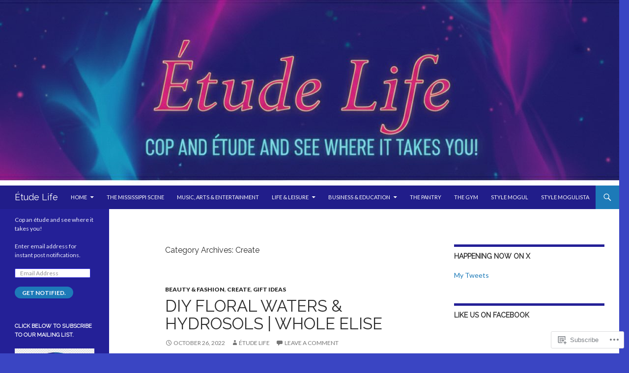

--- FILE ---
content_type: text/html; charset=UTF-8
request_url: https://etudelife.com/category/create/
body_size: 32193
content:
<!DOCTYPE html>
<!--[if IE 7]>
<html class="ie ie7" lang="en">
<![endif]-->
<!--[if IE 8]>
<html class="ie ie8" lang="en">
<![endif]-->
<!--[if !(IE 7) & !(IE 8)]><!-->
<html lang="en">
<!--<![endif]-->
<head>
	<meta charset="UTF-8">
	<meta name="viewport" content="width=device-width">
	<title>Create | Étude Life</title>
	<link rel="profile" href="https://gmpg.org/xfn/11">
	<link rel="pingback" href="https://etudelife.com/xmlrpc.php">
	<!--[if lt IE 9]>
	<script src="https://s0.wp.com/wp-content/themes/pub/twentyfourteen/js/html5.js?m=1394055187i&amp;ver=3.7.0"></script>
	<![endif]-->
	<script type="text/javascript">
  WebFontConfig = {"google":{"families":["Raleway:r:latin,latin-ext","Lato:r,i,b,bi:latin,latin-ext"]},"api_url":"https:\/\/fonts-api.wp.com\/css"};
  (function() {
    var wf = document.createElement('script');
    wf.src = '/wp-content/plugins/custom-fonts/js/webfont.js';
    wf.type = 'text/javascript';
    wf.async = 'true';
    var s = document.getElementsByTagName('script')[0];
    s.parentNode.insertBefore(wf, s);
	})();
</script><style id="jetpack-custom-fonts-css">.wf-active .site-title{font-family:"Raleway",sans-serif;font-weight:400;font-style:normal}.wf-active body{font-family:"Lato",sans-serif}.wf-active body, .wf-active input, .wf-active select, .wf-active textarea{font-family:"Lato",sans-serif}.wf-active #page .entry-content div.sharedaddy h3, .wf-active #page .entry-summary div.sharedaddy h3, .wf-active #page .entry-content h3.sd-title, .wf-active #page .entry-summary h3.sd-title, .wf-active #primary div.sharedaddy .jp-relatedposts-headline em, .wf-active .pd-rating{font-family:"Lato",sans-serif}.wf-active h1, .wf-active h2:not(.site-description), .wf-active h3, .wf-active h4, .wf-active h5, .wf-active h6{font-family:"Raleway",sans-serif;font-weight:400;font-style:normal}.wf-active h1{font-style:normal;font-weight:400}.wf-active h2:not(.site-description){font-style:normal;font-weight:400}.wf-active h3{font-style:normal;font-weight:400}.wf-active h4{font-style:normal;font-weight:400}.wf-active h5{font-style:normal;font-weight:400}.wf-active h6{font-style:normal;font-weight:400}.wf-active th{font-weight:400;font-style:normal}.wf-active .entry-title{font-weight:400;font-style:normal}</style>
<meta name='robots' content='max-image-preview:large' />
<meta name="google-site-verification" content="google63ef366f337bb250.html" />
<meta name="msvalidate.01" content="004E33FAFBCA3B846457F09D79CC354D" />
<meta name="p:domain_verify" content="2a879b0257c58333b85cdc8f3cf255c4" />

<!-- Async WordPress.com Remote Login -->
<script id="wpcom_remote_login_js">
var wpcom_remote_login_extra_auth = '';
function wpcom_remote_login_remove_dom_node_id( element_id ) {
	var dom_node = document.getElementById( element_id );
	if ( dom_node ) { dom_node.parentNode.removeChild( dom_node ); }
}
function wpcom_remote_login_remove_dom_node_classes( class_name ) {
	var dom_nodes = document.querySelectorAll( '.' + class_name );
	for ( var i = 0; i < dom_nodes.length; i++ ) {
		dom_nodes[ i ].parentNode.removeChild( dom_nodes[ i ] );
	}
}
function wpcom_remote_login_final_cleanup() {
	wpcom_remote_login_remove_dom_node_classes( "wpcom_remote_login_msg" );
	wpcom_remote_login_remove_dom_node_id( "wpcom_remote_login_key" );
	wpcom_remote_login_remove_dom_node_id( "wpcom_remote_login_validate" );
	wpcom_remote_login_remove_dom_node_id( "wpcom_remote_login_js" );
	wpcom_remote_login_remove_dom_node_id( "wpcom_request_access_iframe" );
	wpcom_remote_login_remove_dom_node_id( "wpcom_request_access_styles" );
}

// Watch for messages back from the remote login
window.addEventListener( "message", function( e ) {
	if ( e.origin === "https://r-login.wordpress.com" ) {
		var data = {};
		try {
			data = JSON.parse( e.data );
		} catch( e ) {
			wpcom_remote_login_final_cleanup();
			return;
		}

		if ( data.msg === 'LOGIN' ) {
			// Clean up the login check iframe
			wpcom_remote_login_remove_dom_node_id( "wpcom_remote_login_key" );

			var id_regex = new RegExp( /^[0-9]+$/ );
			var token_regex = new RegExp( /^.*|.*|.*$/ );
			if (
				token_regex.test( data.token )
				&& id_regex.test( data.wpcomid )
			) {
				// We have everything we need to ask for a login
				var script = document.createElement( "script" );
				script.setAttribute( "id", "wpcom_remote_login_validate" );
				script.src = '/remote-login.php?wpcom_remote_login=validate'
					+ '&wpcomid=' + data.wpcomid
					+ '&token=' + encodeURIComponent( data.token )
					+ '&host=' + window.location.protocol
					+ '//' + window.location.hostname
					+ '&postid=4804'
					+ '&is_singular=';
				document.body.appendChild( script );
			}

			return;
		}

		// Safari ITP, not logged in, so redirect
		if ( data.msg === 'LOGIN-REDIRECT' ) {
			window.location = 'https://wordpress.com/log-in?redirect_to=' + window.location.href;
			return;
		}

		// Safari ITP, storage access failed, remove the request
		if ( data.msg === 'LOGIN-REMOVE' ) {
			var css_zap = 'html { -webkit-transition: margin-top 1s; transition: margin-top 1s; } /* 9001 */ html { margin-top: 0 !important; } * html body { margin-top: 0 !important; } @media screen and ( max-width: 782px ) { html { margin-top: 0 !important; } * html body { margin-top: 0 !important; } }';
			var style_zap = document.createElement( 'style' );
			style_zap.type = 'text/css';
			style_zap.appendChild( document.createTextNode( css_zap ) );
			document.body.appendChild( style_zap );

			var e = document.getElementById( 'wpcom_request_access_iframe' );
			e.parentNode.removeChild( e );

			document.cookie = 'wordpress_com_login_access=denied; path=/; max-age=31536000';

			return;
		}

		// Safari ITP
		if ( data.msg === 'REQUEST_ACCESS' ) {
			console.log( 'request access: safari' );

			// Check ITP iframe enable/disable knob
			if ( wpcom_remote_login_extra_auth !== 'safari_itp_iframe' ) {
				return;
			}

			// If we are in a "private window" there is no ITP.
			var private_window = false;
			try {
				var opendb = window.openDatabase( null, null, null, null );
			} catch( e ) {
				private_window = true;
			}

			if ( private_window ) {
				console.log( 'private window' );
				return;
			}

			var iframe = document.createElement( 'iframe' );
			iframe.id = 'wpcom_request_access_iframe';
			iframe.setAttribute( 'scrolling', 'no' );
			iframe.setAttribute( 'sandbox', 'allow-storage-access-by-user-activation allow-scripts allow-same-origin allow-top-navigation-by-user-activation' );
			iframe.src = 'https://r-login.wordpress.com/remote-login.php?wpcom_remote_login=request_access&origin=' + encodeURIComponent( data.origin ) + '&wpcomid=' + encodeURIComponent( data.wpcomid );

			var css = 'html { -webkit-transition: margin-top 1s; transition: margin-top 1s; } /* 9001 */ html { margin-top: 46px !important; } * html body { margin-top: 46px !important; } @media screen and ( max-width: 660px ) { html { margin-top: 71px !important; } * html body { margin-top: 71px !important; } #wpcom_request_access_iframe { display: block; height: 71px !important; } } #wpcom_request_access_iframe { border: 0px; height: 46px; position: fixed; top: 0; left: 0; width: 100%; min-width: 100%; z-index: 99999; background: #23282d; } ';

			var style = document.createElement( 'style' );
			style.type = 'text/css';
			style.id = 'wpcom_request_access_styles';
			style.appendChild( document.createTextNode( css ) );
			document.body.appendChild( style );

			document.body.appendChild( iframe );
		}

		if ( data.msg === 'DONE' ) {
			wpcom_remote_login_final_cleanup();
		}
	}
}, false );

// Inject the remote login iframe after the page has had a chance to load
// more critical resources
window.addEventListener( "DOMContentLoaded", function( e ) {
	var iframe = document.createElement( "iframe" );
	iframe.style.display = "none";
	iframe.setAttribute( "scrolling", "no" );
	iframe.setAttribute( "id", "wpcom_remote_login_key" );
	iframe.src = "https://r-login.wordpress.com/remote-login.php"
		+ "?wpcom_remote_login=key"
		+ "&origin=aHR0cHM6Ly9ldHVkZWxpZmUuY29t"
		+ "&wpcomid=58327516"
		+ "&time=" + Math.floor( Date.now() / 1000 );
	document.body.appendChild( iframe );
}, false );
</script>
<link rel='dns-prefetch' href='//s0.wp.com' />
<link rel='dns-prefetch' href='//fonts-api.wp.com' />
<link href='https://fonts.gstatic.com' crossorigin rel='preconnect' />
<link rel="alternate" type="application/rss+xml" title="Étude Life &raquo; Feed" href="https://etudelife.com/feed/" />
<link rel="alternate" type="application/rss+xml" title="Étude Life &raquo; Comments Feed" href="https://etudelife.com/comments/feed/" />
<link rel="alternate" type="application/rss+xml" title="Étude Life &raquo; Create Category Feed" href="https://etudelife.com/category/create/feed/" />
	<script type="text/javascript">
		/* <![CDATA[ */
		function addLoadEvent(func) {
			var oldonload = window.onload;
			if (typeof window.onload != 'function') {
				window.onload = func;
			} else {
				window.onload = function () {
					oldonload();
					func();
				}
			}
		}
		/* ]]> */
	</script>
	<link crossorigin='anonymous' rel='stylesheet' id='all-css-0-1' href='/wp-content/mu-plugins/jetpack-plugin/sun/modules/infinite-scroll/infinity.css?m=1753279645i&cssminify=yes' type='text/css' media='all' />
<style id='wp-emoji-styles-inline-css'>

	img.wp-smiley, img.emoji {
		display: inline !important;
		border: none !important;
		box-shadow: none !important;
		height: 1em !important;
		width: 1em !important;
		margin: 0 0.07em !important;
		vertical-align: -0.1em !important;
		background: none !important;
		padding: 0 !important;
	}
/*# sourceURL=wp-emoji-styles-inline-css */
</style>
<link crossorigin='anonymous' rel='stylesheet' id='all-css-2-1' href='/wp-content/plugins/gutenberg-core/v22.2.0/build/styles/block-library/style.css?m=1764855221i&cssminify=yes' type='text/css' media='all' />
<style id='wp-block-library-inline-css'>
.has-text-align-justify {
	text-align:justify;
}
.has-text-align-justify{text-align:justify;}

/*# sourceURL=wp-block-library-inline-css */
</style><style id='wp-block-paragraph-inline-css'>
.is-small-text{font-size:.875em}.is-regular-text{font-size:1em}.is-large-text{font-size:2.25em}.is-larger-text{font-size:3em}.has-drop-cap:not(:focus):first-letter{float:left;font-size:8.4em;font-style:normal;font-weight:100;line-height:.68;margin:.05em .1em 0 0;text-transform:uppercase}body.rtl .has-drop-cap:not(:focus):first-letter{float:none;margin-left:.1em}p.has-drop-cap.has-background{overflow:hidden}:root :where(p.has-background){padding:1.25em 2.375em}:where(p.has-text-color:not(.has-link-color)) a{color:inherit}p.has-text-align-left[style*="writing-mode:vertical-lr"],p.has-text-align-right[style*="writing-mode:vertical-rl"]{rotate:180deg}
/*# sourceURL=/wp-content/plugins/gutenberg-core/v22.2.0/build/styles/block-library/paragraph/style.css */
</style>
<style id='wp-block-quote-inline-css'>
.wp-block-quote{box-sizing:border-box;overflow-wrap:break-word}.wp-block-quote.is-large:where(:not(.is-style-plain)),.wp-block-quote.is-style-large:where(:not(.is-style-plain)){margin-bottom:1em;padding:0 1em}.wp-block-quote.is-large:where(:not(.is-style-plain)) p,.wp-block-quote.is-style-large:where(:not(.is-style-plain)) p{font-size:1.5em;font-style:italic;line-height:1.6}.wp-block-quote.is-large:where(:not(.is-style-plain)) cite,.wp-block-quote.is-large:where(:not(.is-style-plain)) footer,.wp-block-quote.is-style-large:where(:not(.is-style-plain)) cite,.wp-block-quote.is-style-large:where(:not(.is-style-plain)) footer{font-size:1.125em;text-align:right}.wp-block-quote>cite{display:block}
/*# sourceURL=/wp-content/plugins/gutenberg-core/v22.2.0/build/styles/block-library/quote/style.css */
</style>
<style id='wp-block-quote-theme-inline-css'>
.wp-block-quote{border-left:.25em solid;margin:0 0 1.75em;padding-left:1em}.wp-block-quote cite,.wp-block-quote footer{color:currentColor;font-size:.8125em;font-style:normal;position:relative}.wp-block-quote:where(.has-text-align-right){border-left:none;border-right:.25em solid;padding-left:0;padding-right:1em}.wp-block-quote:where(.has-text-align-center){border:none;padding-left:0}.wp-block-quote.is-large,.wp-block-quote.is-style-large,.wp-block-quote:where(.is-style-plain){border:none}
/*# sourceURL=/wp-content/plugins/gutenberg-core/v22.2.0/build/styles/block-library/quote/theme.css */
</style>
<style id='wp-block-image-inline-css'>
.wp-block-image>a,.wp-block-image>figure>a{display:inline-block}.wp-block-image img{box-sizing:border-box;height:auto;max-width:100%;vertical-align:bottom}@media not (prefers-reduced-motion){.wp-block-image img.hide{visibility:hidden}.wp-block-image img.show{animation:show-content-image .4s}}.wp-block-image[style*=border-radius] img,.wp-block-image[style*=border-radius]>a{border-radius:inherit}.wp-block-image.has-custom-border img{box-sizing:border-box}.wp-block-image.aligncenter{text-align:center}.wp-block-image.alignfull>a,.wp-block-image.alignwide>a{width:100%}.wp-block-image.alignfull img,.wp-block-image.alignwide img{height:auto;width:100%}.wp-block-image .aligncenter,.wp-block-image .alignleft,.wp-block-image .alignright,.wp-block-image.aligncenter,.wp-block-image.alignleft,.wp-block-image.alignright{display:table}.wp-block-image .aligncenter>figcaption,.wp-block-image .alignleft>figcaption,.wp-block-image .alignright>figcaption,.wp-block-image.aligncenter>figcaption,.wp-block-image.alignleft>figcaption,.wp-block-image.alignright>figcaption{caption-side:bottom;display:table-caption}.wp-block-image .alignleft{float:left;margin:.5em 1em .5em 0}.wp-block-image .alignright{float:right;margin:.5em 0 .5em 1em}.wp-block-image .aligncenter{margin-left:auto;margin-right:auto}.wp-block-image :where(figcaption){margin-bottom:1em;margin-top:.5em}.wp-block-image.is-style-circle-mask img{border-radius:9999px}@supports ((-webkit-mask-image:none) or (mask-image:none)) or (-webkit-mask-image:none){.wp-block-image.is-style-circle-mask img{border-radius:0;-webkit-mask-image:url('data:image/svg+xml;utf8,<svg viewBox="0 0 100 100" xmlns="http://www.w3.org/2000/svg"><circle cx="50" cy="50" r="50"/></svg>');mask-image:url('data:image/svg+xml;utf8,<svg viewBox="0 0 100 100" xmlns="http://www.w3.org/2000/svg"><circle cx="50" cy="50" r="50"/></svg>');mask-mode:alpha;-webkit-mask-position:center;mask-position:center;-webkit-mask-repeat:no-repeat;mask-repeat:no-repeat;-webkit-mask-size:contain;mask-size:contain}}:root :where(.wp-block-image.is-style-rounded img,.wp-block-image .is-style-rounded img){border-radius:9999px}.wp-block-image figure{margin:0}.wp-lightbox-container{display:flex;flex-direction:column;position:relative}.wp-lightbox-container img{cursor:zoom-in}.wp-lightbox-container img:hover+button{opacity:1}.wp-lightbox-container button{align-items:center;backdrop-filter:blur(16px) saturate(180%);background-color:#5a5a5a40;border:none;border-radius:4px;cursor:zoom-in;display:flex;height:20px;justify-content:center;opacity:0;padding:0;position:absolute;right:16px;text-align:center;top:16px;width:20px;z-index:100}@media not (prefers-reduced-motion){.wp-lightbox-container button{transition:opacity .2s ease}}.wp-lightbox-container button:focus-visible{outline:3px auto #5a5a5a40;outline:3px auto -webkit-focus-ring-color;outline-offset:3px}.wp-lightbox-container button:hover{cursor:pointer;opacity:1}.wp-lightbox-container button:focus{opacity:1}.wp-lightbox-container button:focus,.wp-lightbox-container button:hover,.wp-lightbox-container button:not(:hover):not(:active):not(.has-background){background-color:#5a5a5a40;border:none}.wp-lightbox-overlay{box-sizing:border-box;cursor:zoom-out;height:100vh;left:0;overflow:hidden;position:fixed;top:0;visibility:hidden;width:100%;z-index:100000}.wp-lightbox-overlay .close-button{align-items:center;cursor:pointer;display:flex;justify-content:center;min-height:40px;min-width:40px;padding:0;position:absolute;right:calc(env(safe-area-inset-right) + 16px);top:calc(env(safe-area-inset-top) + 16px);z-index:5000000}.wp-lightbox-overlay .close-button:focus,.wp-lightbox-overlay .close-button:hover,.wp-lightbox-overlay .close-button:not(:hover):not(:active):not(.has-background){background:none;border:none}.wp-lightbox-overlay .lightbox-image-container{height:var(--wp--lightbox-container-height);left:50%;overflow:hidden;position:absolute;top:50%;transform:translate(-50%,-50%);transform-origin:top left;width:var(--wp--lightbox-container-width);z-index:9999999999}.wp-lightbox-overlay .wp-block-image{align-items:center;box-sizing:border-box;display:flex;height:100%;justify-content:center;margin:0;position:relative;transform-origin:0 0;width:100%;z-index:3000000}.wp-lightbox-overlay .wp-block-image img{height:var(--wp--lightbox-image-height);min-height:var(--wp--lightbox-image-height);min-width:var(--wp--lightbox-image-width);width:var(--wp--lightbox-image-width)}.wp-lightbox-overlay .wp-block-image figcaption{display:none}.wp-lightbox-overlay button{background:none;border:none}.wp-lightbox-overlay .scrim{background-color:#fff;height:100%;opacity:.9;position:absolute;width:100%;z-index:2000000}.wp-lightbox-overlay.active{visibility:visible}@media not (prefers-reduced-motion){.wp-lightbox-overlay.active{animation:turn-on-visibility .25s both}.wp-lightbox-overlay.active img{animation:turn-on-visibility .35s both}.wp-lightbox-overlay.show-closing-animation:not(.active){animation:turn-off-visibility .35s both}.wp-lightbox-overlay.show-closing-animation:not(.active) img{animation:turn-off-visibility .25s both}.wp-lightbox-overlay.zoom.active{animation:none;opacity:1;visibility:visible}.wp-lightbox-overlay.zoom.active .lightbox-image-container{animation:lightbox-zoom-in .4s}.wp-lightbox-overlay.zoom.active .lightbox-image-container img{animation:none}.wp-lightbox-overlay.zoom.active .scrim{animation:turn-on-visibility .4s forwards}.wp-lightbox-overlay.zoom.show-closing-animation:not(.active){animation:none}.wp-lightbox-overlay.zoom.show-closing-animation:not(.active) .lightbox-image-container{animation:lightbox-zoom-out .4s}.wp-lightbox-overlay.zoom.show-closing-animation:not(.active) .lightbox-image-container img{animation:none}.wp-lightbox-overlay.zoom.show-closing-animation:not(.active) .scrim{animation:turn-off-visibility .4s forwards}}@keyframes show-content-image{0%{visibility:hidden}99%{visibility:hidden}to{visibility:visible}}@keyframes turn-on-visibility{0%{opacity:0}to{opacity:1}}@keyframes turn-off-visibility{0%{opacity:1;visibility:visible}99%{opacity:0;visibility:visible}to{opacity:0;visibility:hidden}}@keyframes lightbox-zoom-in{0%{transform:translate(calc((-100vw + var(--wp--lightbox-scrollbar-width))/2 + var(--wp--lightbox-initial-left-position)),calc(-50vh + var(--wp--lightbox-initial-top-position))) scale(var(--wp--lightbox-scale))}to{transform:translate(-50%,-50%) scale(1)}}@keyframes lightbox-zoom-out{0%{transform:translate(-50%,-50%) scale(1);visibility:visible}99%{visibility:visible}to{transform:translate(calc((-100vw + var(--wp--lightbox-scrollbar-width))/2 + var(--wp--lightbox-initial-left-position)),calc(-50vh + var(--wp--lightbox-initial-top-position))) scale(var(--wp--lightbox-scale));visibility:hidden}}
/*# sourceURL=/wp-content/plugins/gutenberg-core/v22.2.0/build/styles/block-library/image/style.css */
</style>
<style id='wp-block-image-theme-inline-css'>
:root :where(.wp-block-image figcaption){color:#555;font-size:13px;text-align:center}.is-dark-theme :root :where(.wp-block-image figcaption){color:#ffffffa6}.wp-block-image{margin:0 0 1em}
/*# sourceURL=/wp-content/plugins/gutenberg-core/v22.2.0/build/styles/block-library/image/theme.css */
</style>
<style id='global-styles-inline-css'>
:root{--wp--preset--aspect-ratio--square: 1;--wp--preset--aspect-ratio--4-3: 4/3;--wp--preset--aspect-ratio--3-4: 3/4;--wp--preset--aspect-ratio--3-2: 3/2;--wp--preset--aspect-ratio--2-3: 2/3;--wp--preset--aspect-ratio--16-9: 16/9;--wp--preset--aspect-ratio--9-16: 9/16;--wp--preset--color--black: #000;--wp--preset--color--cyan-bluish-gray: #abb8c3;--wp--preset--color--white: #fff;--wp--preset--color--pale-pink: #f78da7;--wp--preset--color--vivid-red: #cf2e2e;--wp--preset--color--luminous-vivid-orange: #ff6900;--wp--preset--color--luminous-vivid-amber: #fcb900;--wp--preset--color--light-green-cyan: #7bdcb5;--wp--preset--color--vivid-green-cyan: #00d084;--wp--preset--color--pale-cyan-blue: #8ed1fc;--wp--preset--color--vivid-cyan-blue: #0693e3;--wp--preset--color--vivid-purple: #9b51e0;--wp--preset--color--green: #24890d;--wp--preset--color--dark-gray: #2b2b2b;--wp--preset--color--medium-gray: #767676;--wp--preset--color--light-gray: #f5f5f5;--wp--preset--gradient--vivid-cyan-blue-to-vivid-purple: linear-gradient(135deg,rgb(6,147,227) 0%,rgb(155,81,224) 100%);--wp--preset--gradient--light-green-cyan-to-vivid-green-cyan: linear-gradient(135deg,rgb(122,220,180) 0%,rgb(0,208,130) 100%);--wp--preset--gradient--luminous-vivid-amber-to-luminous-vivid-orange: linear-gradient(135deg,rgb(252,185,0) 0%,rgb(255,105,0) 100%);--wp--preset--gradient--luminous-vivid-orange-to-vivid-red: linear-gradient(135deg,rgb(255,105,0) 0%,rgb(207,46,46) 100%);--wp--preset--gradient--very-light-gray-to-cyan-bluish-gray: linear-gradient(135deg,rgb(238,238,238) 0%,rgb(169,184,195) 100%);--wp--preset--gradient--cool-to-warm-spectrum: linear-gradient(135deg,rgb(74,234,220) 0%,rgb(151,120,209) 20%,rgb(207,42,186) 40%,rgb(238,44,130) 60%,rgb(251,105,98) 80%,rgb(254,248,76) 100%);--wp--preset--gradient--blush-light-purple: linear-gradient(135deg,rgb(255,206,236) 0%,rgb(152,150,240) 100%);--wp--preset--gradient--blush-bordeaux: linear-gradient(135deg,rgb(254,205,165) 0%,rgb(254,45,45) 50%,rgb(107,0,62) 100%);--wp--preset--gradient--luminous-dusk: linear-gradient(135deg,rgb(255,203,112) 0%,rgb(199,81,192) 50%,rgb(65,88,208) 100%);--wp--preset--gradient--pale-ocean: linear-gradient(135deg,rgb(255,245,203) 0%,rgb(182,227,212) 50%,rgb(51,167,181) 100%);--wp--preset--gradient--electric-grass: linear-gradient(135deg,rgb(202,248,128) 0%,rgb(113,206,126) 100%);--wp--preset--gradient--midnight: linear-gradient(135deg,rgb(2,3,129) 0%,rgb(40,116,252) 100%);--wp--preset--font-size--small: 13px;--wp--preset--font-size--medium: 20px;--wp--preset--font-size--large: 36px;--wp--preset--font-size--x-large: 42px;--wp--preset--font-family--albert-sans: 'Albert Sans', sans-serif;--wp--preset--font-family--alegreya: Alegreya, serif;--wp--preset--font-family--arvo: Arvo, serif;--wp--preset--font-family--bodoni-moda: 'Bodoni Moda', serif;--wp--preset--font-family--bricolage-grotesque: 'Bricolage Grotesque', sans-serif;--wp--preset--font-family--cabin: Cabin, sans-serif;--wp--preset--font-family--chivo: Chivo, sans-serif;--wp--preset--font-family--commissioner: Commissioner, sans-serif;--wp--preset--font-family--cormorant: Cormorant, serif;--wp--preset--font-family--courier-prime: 'Courier Prime', monospace;--wp--preset--font-family--crimson-pro: 'Crimson Pro', serif;--wp--preset--font-family--dm-mono: 'DM Mono', monospace;--wp--preset--font-family--dm-sans: 'DM Sans', sans-serif;--wp--preset--font-family--dm-serif-display: 'DM Serif Display', serif;--wp--preset--font-family--domine: Domine, serif;--wp--preset--font-family--eb-garamond: 'EB Garamond', serif;--wp--preset--font-family--epilogue: Epilogue, sans-serif;--wp--preset--font-family--fahkwang: Fahkwang, sans-serif;--wp--preset--font-family--figtree: Figtree, sans-serif;--wp--preset--font-family--fira-sans: 'Fira Sans', sans-serif;--wp--preset--font-family--fjalla-one: 'Fjalla One', sans-serif;--wp--preset--font-family--fraunces: Fraunces, serif;--wp--preset--font-family--gabarito: Gabarito, system-ui;--wp--preset--font-family--ibm-plex-mono: 'IBM Plex Mono', monospace;--wp--preset--font-family--ibm-plex-sans: 'IBM Plex Sans', sans-serif;--wp--preset--font-family--ibarra-real-nova: 'Ibarra Real Nova', serif;--wp--preset--font-family--instrument-serif: 'Instrument Serif', serif;--wp--preset--font-family--inter: Inter, sans-serif;--wp--preset--font-family--josefin-sans: 'Josefin Sans', sans-serif;--wp--preset--font-family--jost: Jost, sans-serif;--wp--preset--font-family--libre-baskerville: 'Libre Baskerville', serif;--wp--preset--font-family--libre-franklin: 'Libre Franklin', sans-serif;--wp--preset--font-family--literata: Literata, serif;--wp--preset--font-family--lora: Lora, serif;--wp--preset--font-family--merriweather: Merriweather, serif;--wp--preset--font-family--montserrat: Montserrat, sans-serif;--wp--preset--font-family--newsreader: Newsreader, serif;--wp--preset--font-family--noto-sans-mono: 'Noto Sans Mono', sans-serif;--wp--preset--font-family--nunito: Nunito, sans-serif;--wp--preset--font-family--open-sans: 'Open Sans', sans-serif;--wp--preset--font-family--overpass: Overpass, sans-serif;--wp--preset--font-family--pt-serif: 'PT Serif', serif;--wp--preset--font-family--petrona: Petrona, serif;--wp--preset--font-family--piazzolla: Piazzolla, serif;--wp--preset--font-family--playfair-display: 'Playfair Display', serif;--wp--preset--font-family--plus-jakarta-sans: 'Plus Jakarta Sans', sans-serif;--wp--preset--font-family--poppins: Poppins, sans-serif;--wp--preset--font-family--raleway: Raleway, sans-serif;--wp--preset--font-family--roboto: Roboto, sans-serif;--wp--preset--font-family--roboto-slab: 'Roboto Slab', serif;--wp--preset--font-family--rubik: Rubik, sans-serif;--wp--preset--font-family--rufina: Rufina, serif;--wp--preset--font-family--sora: Sora, sans-serif;--wp--preset--font-family--source-sans-3: 'Source Sans 3', sans-serif;--wp--preset--font-family--source-serif-4: 'Source Serif 4', serif;--wp--preset--font-family--space-mono: 'Space Mono', monospace;--wp--preset--font-family--syne: Syne, sans-serif;--wp--preset--font-family--texturina: Texturina, serif;--wp--preset--font-family--urbanist: Urbanist, sans-serif;--wp--preset--font-family--work-sans: 'Work Sans', sans-serif;--wp--preset--spacing--20: 0.44rem;--wp--preset--spacing--30: 0.67rem;--wp--preset--spacing--40: 1rem;--wp--preset--spacing--50: 1.5rem;--wp--preset--spacing--60: 2.25rem;--wp--preset--spacing--70: 3.38rem;--wp--preset--spacing--80: 5.06rem;--wp--preset--shadow--natural: 6px 6px 9px rgba(0, 0, 0, 0.2);--wp--preset--shadow--deep: 12px 12px 50px rgba(0, 0, 0, 0.4);--wp--preset--shadow--sharp: 6px 6px 0px rgba(0, 0, 0, 0.2);--wp--preset--shadow--outlined: 6px 6px 0px -3px rgb(255, 255, 255), 6px 6px rgb(0, 0, 0);--wp--preset--shadow--crisp: 6px 6px 0px rgb(0, 0, 0);}:where(.is-layout-flex){gap: 0.5em;}:where(.is-layout-grid){gap: 0.5em;}body .is-layout-flex{display: flex;}.is-layout-flex{flex-wrap: wrap;align-items: center;}.is-layout-flex > :is(*, div){margin: 0;}body .is-layout-grid{display: grid;}.is-layout-grid > :is(*, div){margin: 0;}:where(.wp-block-columns.is-layout-flex){gap: 2em;}:where(.wp-block-columns.is-layout-grid){gap: 2em;}:where(.wp-block-post-template.is-layout-flex){gap: 1.25em;}:where(.wp-block-post-template.is-layout-grid){gap: 1.25em;}.has-black-color{color: var(--wp--preset--color--black) !important;}.has-cyan-bluish-gray-color{color: var(--wp--preset--color--cyan-bluish-gray) !important;}.has-white-color{color: var(--wp--preset--color--white) !important;}.has-pale-pink-color{color: var(--wp--preset--color--pale-pink) !important;}.has-vivid-red-color{color: var(--wp--preset--color--vivid-red) !important;}.has-luminous-vivid-orange-color{color: var(--wp--preset--color--luminous-vivid-orange) !important;}.has-luminous-vivid-amber-color{color: var(--wp--preset--color--luminous-vivid-amber) !important;}.has-light-green-cyan-color{color: var(--wp--preset--color--light-green-cyan) !important;}.has-vivid-green-cyan-color{color: var(--wp--preset--color--vivid-green-cyan) !important;}.has-pale-cyan-blue-color{color: var(--wp--preset--color--pale-cyan-blue) !important;}.has-vivid-cyan-blue-color{color: var(--wp--preset--color--vivid-cyan-blue) !important;}.has-vivid-purple-color{color: var(--wp--preset--color--vivid-purple) !important;}.has-black-background-color{background-color: var(--wp--preset--color--black) !important;}.has-cyan-bluish-gray-background-color{background-color: var(--wp--preset--color--cyan-bluish-gray) !important;}.has-white-background-color{background-color: var(--wp--preset--color--white) !important;}.has-pale-pink-background-color{background-color: var(--wp--preset--color--pale-pink) !important;}.has-vivid-red-background-color{background-color: var(--wp--preset--color--vivid-red) !important;}.has-luminous-vivid-orange-background-color{background-color: var(--wp--preset--color--luminous-vivid-orange) !important;}.has-luminous-vivid-amber-background-color{background-color: var(--wp--preset--color--luminous-vivid-amber) !important;}.has-light-green-cyan-background-color{background-color: var(--wp--preset--color--light-green-cyan) !important;}.has-vivid-green-cyan-background-color{background-color: var(--wp--preset--color--vivid-green-cyan) !important;}.has-pale-cyan-blue-background-color{background-color: var(--wp--preset--color--pale-cyan-blue) !important;}.has-vivid-cyan-blue-background-color{background-color: var(--wp--preset--color--vivid-cyan-blue) !important;}.has-vivid-purple-background-color{background-color: var(--wp--preset--color--vivid-purple) !important;}.has-black-border-color{border-color: var(--wp--preset--color--black) !important;}.has-cyan-bluish-gray-border-color{border-color: var(--wp--preset--color--cyan-bluish-gray) !important;}.has-white-border-color{border-color: var(--wp--preset--color--white) !important;}.has-pale-pink-border-color{border-color: var(--wp--preset--color--pale-pink) !important;}.has-vivid-red-border-color{border-color: var(--wp--preset--color--vivid-red) !important;}.has-luminous-vivid-orange-border-color{border-color: var(--wp--preset--color--luminous-vivid-orange) !important;}.has-luminous-vivid-amber-border-color{border-color: var(--wp--preset--color--luminous-vivid-amber) !important;}.has-light-green-cyan-border-color{border-color: var(--wp--preset--color--light-green-cyan) !important;}.has-vivid-green-cyan-border-color{border-color: var(--wp--preset--color--vivid-green-cyan) !important;}.has-pale-cyan-blue-border-color{border-color: var(--wp--preset--color--pale-cyan-blue) !important;}.has-vivid-cyan-blue-border-color{border-color: var(--wp--preset--color--vivid-cyan-blue) !important;}.has-vivid-purple-border-color{border-color: var(--wp--preset--color--vivid-purple) !important;}.has-vivid-cyan-blue-to-vivid-purple-gradient-background{background: var(--wp--preset--gradient--vivid-cyan-blue-to-vivid-purple) !important;}.has-light-green-cyan-to-vivid-green-cyan-gradient-background{background: var(--wp--preset--gradient--light-green-cyan-to-vivid-green-cyan) !important;}.has-luminous-vivid-amber-to-luminous-vivid-orange-gradient-background{background: var(--wp--preset--gradient--luminous-vivid-amber-to-luminous-vivid-orange) !important;}.has-luminous-vivid-orange-to-vivid-red-gradient-background{background: var(--wp--preset--gradient--luminous-vivid-orange-to-vivid-red) !important;}.has-very-light-gray-to-cyan-bluish-gray-gradient-background{background: var(--wp--preset--gradient--very-light-gray-to-cyan-bluish-gray) !important;}.has-cool-to-warm-spectrum-gradient-background{background: var(--wp--preset--gradient--cool-to-warm-spectrum) !important;}.has-blush-light-purple-gradient-background{background: var(--wp--preset--gradient--blush-light-purple) !important;}.has-blush-bordeaux-gradient-background{background: var(--wp--preset--gradient--blush-bordeaux) !important;}.has-luminous-dusk-gradient-background{background: var(--wp--preset--gradient--luminous-dusk) !important;}.has-pale-ocean-gradient-background{background: var(--wp--preset--gradient--pale-ocean) !important;}.has-electric-grass-gradient-background{background: var(--wp--preset--gradient--electric-grass) !important;}.has-midnight-gradient-background{background: var(--wp--preset--gradient--midnight) !important;}.has-small-font-size{font-size: var(--wp--preset--font-size--small) !important;}.has-medium-font-size{font-size: var(--wp--preset--font-size--medium) !important;}.has-large-font-size{font-size: var(--wp--preset--font-size--large) !important;}.has-x-large-font-size{font-size: var(--wp--preset--font-size--x-large) !important;}.has-albert-sans-font-family{font-family: var(--wp--preset--font-family--albert-sans) !important;}.has-alegreya-font-family{font-family: var(--wp--preset--font-family--alegreya) !important;}.has-arvo-font-family{font-family: var(--wp--preset--font-family--arvo) !important;}.has-bodoni-moda-font-family{font-family: var(--wp--preset--font-family--bodoni-moda) !important;}.has-bricolage-grotesque-font-family{font-family: var(--wp--preset--font-family--bricolage-grotesque) !important;}.has-cabin-font-family{font-family: var(--wp--preset--font-family--cabin) !important;}.has-chivo-font-family{font-family: var(--wp--preset--font-family--chivo) !important;}.has-commissioner-font-family{font-family: var(--wp--preset--font-family--commissioner) !important;}.has-cormorant-font-family{font-family: var(--wp--preset--font-family--cormorant) !important;}.has-courier-prime-font-family{font-family: var(--wp--preset--font-family--courier-prime) !important;}.has-crimson-pro-font-family{font-family: var(--wp--preset--font-family--crimson-pro) !important;}.has-dm-mono-font-family{font-family: var(--wp--preset--font-family--dm-mono) !important;}.has-dm-sans-font-family{font-family: var(--wp--preset--font-family--dm-sans) !important;}.has-dm-serif-display-font-family{font-family: var(--wp--preset--font-family--dm-serif-display) !important;}.has-domine-font-family{font-family: var(--wp--preset--font-family--domine) !important;}.has-eb-garamond-font-family{font-family: var(--wp--preset--font-family--eb-garamond) !important;}.has-epilogue-font-family{font-family: var(--wp--preset--font-family--epilogue) !important;}.has-fahkwang-font-family{font-family: var(--wp--preset--font-family--fahkwang) !important;}.has-figtree-font-family{font-family: var(--wp--preset--font-family--figtree) !important;}.has-fira-sans-font-family{font-family: var(--wp--preset--font-family--fira-sans) !important;}.has-fjalla-one-font-family{font-family: var(--wp--preset--font-family--fjalla-one) !important;}.has-fraunces-font-family{font-family: var(--wp--preset--font-family--fraunces) !important;}.has-gabarito-font-family{font-family: var(--wp--preset--font-family--gabarito) !important;}.has-ibm-plex-mono-font-family{font-family: var(--wp--preset--font-family--ibm-plex-mono) !important;}.has-ibm-plex-sans-font-family{font-family: var(--wp--preset--font-family--ibm-plex-sans) !important;}.has-ibarra-real-nova-font-family{font-family: var(--wp--preset--font-family--ibarra-real-nova) !important;}.has-instrument-serif-font-family{font-family: var(--wp--preset--font-family--instrument-serif) !important;}.has-inter-font-family{font-family: var(--wp--preset--font-family--inter) !important;}.has-josefin-sans-font-family{font-family: var(--wp--preset--font-family--josefin-sans) !important;}.has-jost-font-family{font-family: var(--wp--preset--font-family--jost) !important;}.has-libre-baskerville-font-family{font-family: var(--wp--preset--font-family--libre-baskerville) !important;}.has-libre-franklin-font-family{font-family: var(--wp--preset--font-family--libre-franklin) !important;}.has-literata-font-family{font-family: var(--wp--preset--font-family--literata) !important;}.has-lora-font-family{font-family: var(--wp--preset--font-family--lora) !important;}.has-merriweather-font-family{font-family: var(--wp--preset--font-family--merriweather) !important;}.has-montserrat-font-family{font-family: var(--wp--preset--font-family--montserrat) !important;}.has-newsreader-font-family{font-family: var(--wp--preset--font-family--newsreader) !important;}.has-noto-sans-mono-font-family{font-family: var(--wp--preset--font-family--noto-sans-mono) !important;}.has-nunito-font-family{font-family: var(--wp--preset--font-family--nunito) !important;}.has-open-sans-font-family{font-family: var(--wp--preset--font-family--open-sans) !important;}.has-overpass-font-family{font-family: var(--wp--preset--font-family--overpass) !important;}.has-pt-serif-font-family{font-family: var(--wp--preset--font-family--pt-serif) !important;}.has-petrona-font-family{font-family: var(--wp--preset--font-family--petrona) !important;}.has-piazzolla-font-family{font-family: var(--wp--preset--font-family--piazzolla) !important;}.has-playfair-display-font-family{font-family: var(--wp--preset--font-family--playfair-display) !important;}.has-plus-jakarta-sans-font-family{font-family: var(--wp--preset--font-family--plus-jakarta-sans) !important;}.has-poppins-font-family{font-family: var(--wp--preset--font-family--poppins) !important;}.has-raleway-font-family{font-family: var(--wp--preset--font-family--raleway) !important;}.has-roboto-font-family{font-family: var(--wp--preset--font-family--roboto) !important;}.has-roboto-slab-font-family{font-family: var(--wp--preset--font-family--roboto-slab) !important;}.has-rubik-font-family{font-family: var(--wp--preset--font-family--rubik) !important;}.has-rufina-font-family{font-family: var(--wp--preset--font-family--rufina) !important;}.has-sora-font-family{font-family: var(--wp--preset--font-family--sora) !important;}.has-source-sans-3-font-family{font-family: var(--wp--preset--font-family--source-sans-3) !important;}.has-source-serif-4-font-family{font-family: var(--wp--preset--font-family--source-serif-4) !important;}.has-space-mono-font-family{font-family: var(--wp--preset--font-family--space-mono) !important;}.has-syne-font-family{font-family: var(--wp--preset--font-family--syne) !important;}.has-texturina-font-family{font-family: var(--wp--preset--font-family--texturina) !important;}.has-urbanist-font-family{font-family: var(--wp--preset--font-family--urbanist) !important;}.has-work-sans-font-family{font-family: var(--wp--preset--font-family--work-sans) !important;}
/*# sourceURL=global-styles-inline-css */
</style>

<style id='classic-theme-styles-inline-css'>
/*! This file is auto-generated */
.wp-block-button__link{color:#fff;background-color:#32373c;border-radius:9999px;box-shadow:none;text-decoration:none;padding:calc(.667em + 2px) calc(1.333em + 2px);font-size:1.125em}.wp-block-file__button{background:#32373c;color:#fff;text-decoration:none}
/*# sourceURL=/wp-includes/css/classic-themes.min.css */
</style>
<link crossorigin='anonymous' rel='stylesheet' id='all-css-4-1' href='/_static/??-eJx9jUsOwjAMRC+EY6UgCAvEWZrEKoG4jWq3hduTLvisurFG1nszuBQIQ6/UK5Y8dakXDIPPQ3gINsY6Y0ESl0ww0mwOGJPolwDRVyYTRHb4V8QT/LpGqn8ura4EU0wtZeKKbWlLih1p1eWTQem5rZQ6A96XkUSgXk4Tg97qlqzelS/26KzbN835dH8DjlpbIA==&cssminify=yes' type='text/css' media='all' />
<link rel='stylesheet' id='twentyfourteen-lato-css' href='https://fonts-api.wp.com/css?family=Lato%3A300%2C400%2C700%2C900%2C300italic%2C400italic%2C700italic&#038;subset=latin%2Clatin-ext&#038;display=fallback' media='all' />
<link crossorigin='anonymous' rel='stylesheet' id='all-css-6-1' href='/_static/??-eJyVjc0OwjAMg1+IYfEzJg6IR0EsCqNbm1ZLomlvT4U4cODCzbY+21hKQ1mMxZC8KdGHIIqRrdxp+nioC25BCAMLz6EW9LfckuoGX5v25MSK4j1sqcH6yD4bc920NfIffCXRx0zT++SaLruuPey78+nYji+gKkqp&cssminify=yes' type='text/css' media='all' />
<link crossorigin='anonymous' rel='stylesheet' id='all-css-8-1' href='/wp-content/themes/pub/twentyfourteen/css/style-wpcom.css?m=1603379995i&cssminify=yes' type='text/css' media='all' />
<style id='jetpack_facebook_likebox-inline-css'>
.widget_facebook_likebox {
	overflow: hidden;
}

/*# sourceURL=/wp-content/mu-plugins/jetpack-plugin/sun/modules/widgets/facebook-likebox/style.css */
</style>
<link crossorigin='anonymous' rel='stylesheet' id='all-css-10-1' href='/_static/??-eJzTLy/QTc7PK0nNK9HPLdUtyClNz8wr1i9KTcrJTwcy0/WTi5G5ekCujj52Temp+bo5+cmJJZn5eSgc3bScxMwikFb7XFtDE1NLExMLc0OTLACohS2q&cssminify=yes' type='text/css' media='all' />
<link crossorigin='anonymous' rel='stylesheet' id='print-css-11-1' href='/wp-content/mu-plugins/global-print/global-print.css?m=1465851035i&cssminify=yes' type='text/css' media='print' />
<link crossorigin='anonymous' rel='stylesheet' id='all-css-12-1' href='/wp-content/mu-plugins/jetpack-plugin/sun/modules/infinite-scroll/themes/twentyfourteen.css?m=1752861119i&cssminify=yes' type='text/css' media='all' />
<style id='jetpack-global-styles-frontend-style-inline-css'>
:root { --font-headings: unset; --font-base: unset; --font-headings-default: -apple-system,BlinkMacSystemFont,"Segoe UI",Roboto,Oxygen-Sans,Ubuntu,Cantarell,"Helvetica Neue",sans-serif; --font-base-default: -apple-system,BlinkMacSystemFont,"Segoe UI",Roboto,Oxygen-Sans,Ubuntu,Cantarell,"Helvetica Neue",sans-serif;}
/*# sourceURL=jetpack-global-styles-frontend-style-inline-css */
</style>
<link crossorigin='anonymous' rel='stylesheet' id='all-css-14-1' href='/wp-content/themes/h4/global.css?m=1420737423i&cssminify=yes' type='text/css' media='all' />
<script id="wpcom-actionbar-placeholder-js-extra">
var actionbardata = {"siteID":"58327516","postID":"0","siteURL":"https://etudelife.com","xhrURL":"https://etudelife.com/wp-admin/admin-ajax.php","nonce":"783c986058","isLoggedIn":"","statusMessage":"","subsEmailDefault":"instantly","proxyScriptUrl":"https://s0.wp.com/wp-content/js/wpcom-proxy-request.js?m=1513050504i&amp;ver=20211021","i18n":{"followedText":"New posts from this site will now appear in your \u003Ca href=\"https://wordpress.com/reader\"\u003EReader\u003C/a\u003E","foldBar":"Collapse this bar","unfoldBar":"Expand this bar","shortLinkCopied":"Shortlink copied to clipboard."}};
//# sourceURL=wpcom-actionbar-placeholder-js-extra
</script>
<script id="jetpack-mu-wpcom-settings-js-before">
var JETPACK_MU_WPCOM_SETTINGS = {"assetsUrl":"https://s0.wp.com/wp-content/mu-plugins/jetpack-mu-wpcom-plugin/sun/jetpack_vendor/automattic/jetpack-mu-wpcom/src/build/"};
//# sourceURL=jetpack-mu-wpcom-settings-js-before
</script>
<script crossorigin='anonymous' type='text/javascript'  src='/_static/??-eJzTLy/QTc7PK0nNK9HPKtYvyinRLSjKr6jUyyrW0QfKZeYl55SmpBaDJLMKS1OLKqGUXm5mHkFFurmZ6UWJJalQxfa5tobmRgamxgZmFpZZACbyLJI='></script>
<script id="rlt-proxy-js-after">
	rltInitialize( {"token":null,"iframeOrigins":["https:\/\/widgets.wp.com"]} );
//# sourceURL=rlt-proxy-js-after
</script>
<link rel="EditURI" type="application/rsd+xml" title="RSD" href="https://etudelife.wordpress.com/xmlrpc.php?rsd" />
<meta name="generator" content="WordPress.com" />

<!-- Jetpack Open Graph Tags -->
<meta property="og:type" content="website" />
<meta property="og:title" content="Create &#8211; Étude Life" />
<meta property="og:url" content="https://etudelife.com/category/create/" />
<meta property="og:site_name" content="Étude Life" />
<meta property="og:image" content="https://etudelife.com/wp-content/uploads/2025/10/image-1.jpg?w=200" />
<meta property="og:image:width" content="200" />
<meta property="og:image:height" content="200" />
<meta property="og:image:alt" content="" />
<meta property="og:locale" content="en_US" />
<meta name="twitter:creator" content="@tudeLife" />
<meta name="twitter:site" content="@Étude Life" />

<!-- End Jetpack Open Graph Tags -->
<link rel='openid.server' href='https://etudelife.com/?openidserver=1' />
<link rel='openid.delegate' href='https://etudelife.com/' />
<link rel="search" type="application/opensearchdescription+xml" href="https://etudelife.com/osd.xml" title="Étude Life" />
<link rel="search" type="application/opensearchdescription+xml" href="https://s1.wp.com/opensearch.xml" title="WordPress.com" />
<meta name="theme-color" content="#3a45c3" />
<meta name="description" content="Posts about Create written by Étude Life" />
<style id="custom-background-css">
body.custom-background { background-color: #3a45c3; }
</style>
	<style type="text/css" id="custom-colors-css">	.site-description {
		margin-top: 13px;
	}

	.search-box .search-field {
		border-style: solid;
		border-width: 1px;
	}

	.primary-sidebar .widget input,
	.primary-sidebar .widget textarea,
	.footer-sidebar .widget input,
	.footer-sidebar .widget textarea {
		background-color: #fff;
		color: #2b2b2b;
	}

	@media screen and (max-width: 782px) {
		.primary-navigation ul ul,
		.primary-navigation ul ul a:hover,
		.primary-navigation ul ul li.focus > a,
		.primary-navigation li:hover > a,
		.primary-navigation li.focus > a,
		.secondary-navigation ul ul,
		.secondary-navigation ul ul a:hover,
		.secondary-navigation ul ul li.focus > a,
		.secondary-navigation li:hover > a,
		.secondary-navigation li.focus > a {
			background-color: transparent !important;
		}
	}

	.featured-content,
	.featured-content .entry-header,
	.slider-direction-nav a {
		background-color: #efefef;
	}

	.grid .featured-content .entry-header {
		border-color: #efefef;
	}

	.featured-content .hentry,
	.featured-content a,
	.featured-content .entry-meta,
	.slider-direction-nav a:before {
		color: #2b2b2b;
	}

	.slider-control-paging a:before {
		background-color: #ccc;
	}

	.slider-control-paging a:hover:before {
		background-color: #777;
	}

	.slider-control-paging .slider-active:before,
	.slider-control-paging .slider-active:hover:before {
		background-color: #222;
	}
body { background-color: #3a45c3;}
.page-links a,
			#secondary,
			.content-sidebar .widget_twentyfourteen_ephemera .widget-title:before,
			.site-footer,
			.site:before,
			.primary-sidebar.widget-area .milestone-countdown,
			.footer-sidebar.widget-area .milestone-countdown { background-color: #242097;}
.site-header { background-color: #211D8A;}
.page-links a,
			.paging-navigation { border-color: #242097;}
#secondary,
			.content-sidebar .widget .widget-title { border-top-color: #242097;}
.widget mark,
			.widget ins { color: #242097;}
.site-navigation li,
			.primary-navigation .nav-menu,
			.secondary-navigation,
			#secondary,
			#supplementary + .site-info,
			.secondary-navigation  li,
			.primary-sidebar .widget pre,
			.primary-sidebar .widget fieldset,
			.primary-sidebar .widget table,
			.primary-sidebar .widget th,
			.primary-sidebar .widget td,
			.primary-sidebar .widget hr,
			.primary-sidebar .widget input,
			.primary-sidebar .widget textarea,
			.primary-sidebar .widget_twentyfourteen_ephemera > ol > li,
			.primary-sidebar .widget_archive li,
			.primary-sidebar .widget_categories li,
			.primary-sidebar .widget_links li,
			.primary-sidebar .widget_meta li,
			.primary-sidebar .widget_nav_menu li,
			.primary-sidebar .widget_pages li,
			.primary-sidebar .widget_recent_comments li,
			.primary-sidebar .widget_recent_entries li,
			.primary-sidebar .widget_jp_blogs_i_follow li,
			.primary-sidebar .widget_delicious li,
			.primary-sidebar .widgets-list-layout li,
			.primary-sidebar .widget_top-clicks li,
			.primary-sidebar .widget_top-posts li,
			.primary-sidebar .top_rated li,
			.primary-sidebar .widget_upcoming_events_widget .upcoming-events li,
			.primary-sidebar.widget-area .milestone-header,
			.primary-sidebar.widget-area .milestone-countdown,
			.footer-sidebar .widget pre,
			.footer-sidebar .widget fieldset,
			.footer-sidebar .widget table,
			.footer-sidebar .widget th,
			.footer-sidebar .widget td,
			.footer-sidebar .widget hr,
			.footer-sidebar .widget input,
			.footer-sidebar .widget textarea,
			.footer-sidebar .widget_twentyfourteen_ephemera > ol > li,
			.footer-sidebar .widget_archive li,
			.footer-sidebar .widget_categories li,
			.footer-sidebar .widget_links li,
			.footer-sidebar .widget_meta li,
			.footer-sidebar .widget_nav_menu li,
			.footer-sidebar .widget_pages li,
			.footer-sidebar .widget_recent_comments li,
			.footer-sidebar .widget_recent_entries li,
			.footer-sidebar .widget_jp_blogs_i_follow li,
			.footer-sidebar .widget_delicious li,
			.footer-sidebar .widgets-list-layout li,
			.footer-sidebar .widget_top-clicks li,
			.footer-sidebar .widget_top-posts li,
			.footer-sidebar .top_rated li,
			.footer-sidebar .widget_upcoming_events_widget .upcoming-events li,
			.footer-sidebar .widget-area .milestone-header,
			.footer-sidebar.widget-area .milestone-message { border-color: #3934D9;}
.primary-sidebar .widget input:focus,
			.primary-sidebar .widget textarea:focus,
			.footer-sidebar .widget input:focus,
			.footer-sidebar .widget textarea:focus { border-color: #5D58DE;}
.primary-sidebar .widget del,
			.footer-sidebar .widget del { color: #827FE0;}
.primary-sidebar .widget abbr[title],
			.footer-sidebar .widget abbr[title] { border-color: #EAEAFA;}
#secondary,
			.primary-sidebar .widget blockquote,
			.primary-sidebar .widget .wp-caption,
			.primary-sidebar .widget_twentyfourteen_ephemera .entry-meta a,
			.primary-sidebar .entry-meta,
			.footer-sidebar .widget blockquote,
			.footer-sidebar .widget .wp-caption,
			.footer-sidebar .widget_twentyfourteen_ephemera .entry-meta a,
			.footer-sidebar .entry-meta,
			.site-footer,
			.site-info,
			.site-info a { color: #EAEAFA;}
.site-title a,
			.site-title a:hover,
			.primary-navigation .menu-item-has-children a:after,
			.primary-navigation .page_item_has_children a:after,
			.secondary-navigation .menu-item-has-children > a:after,
			.site-navigation a,
			.page-links a,
			.page-links a:hover,
			.content-sidebar .widget_twentyfourteen_ephemera .widget-title:before,
			.primary-sidebar .widget a,
			.primary-sidebar .widget blockquote cite,
			.primary-sidebar .widget-title,
			.primary-sidebar .widget-title a,
			.primary-sidebar .widget_calendar caption,
			.primary-sidebar .widget_calendar tbody a,
			.primary-sidebar .widget_flickr #flickr_badge_uber_wrapper a:link,
			.primary-sidebar .widget_flickr #flickr_badge_uber_wrapper a:active,
			.primary-sidebar .widget_flickr #flickr_badge_uber_wrapper a:visited,
			.primary-sidebar.widget-area .milestone-countdown,
			.primary-sidebar.widget-area .milestone-header,
			.footer-sidebar .widget a,
			.footer-sidebar .widget blockquote cite,
			.footer-sidebar .widget-title,
			.footer-sidebar .widget-title a,
			.footer-sidebar .widget_calendar caption,
			.footer-sidebar .widget_calendar tbody a,
			.footer-sidebar .widget_flickr #flickr_badge_uber_wrapper a:link,
			.footer-sidebar .widget_flickr #flickr_badge_uber_wrapper a:active,
			.footer-sidebar .widget_flickr #flickr_badge_uber_wrapper a:visited,
			.footer-sidebar.widget-area .milestone-countdown,
			.footer-sidebar.widget-area .milestone-header { color: #FFFFFF;}
.primary-sidebar .widget mark,
			.primary-sidebar .widget ins,
			.footer-sidebar .widget mark,
			.footer-sidebar .widget ins { background-color: #FFFFFF;}
::selection { background-color: #1d7ab8;}
::-moz-selection { background-color: #1d7ab8;}
.search-toggle,
			.search-toggle:hover,
			.search-toggle.active,
			.search-box,
			.slider-direction-nav a:hover,
			.primary-navigation ul ul,
			.primary-navigation li:hover > a,
			.primary-navigation li.focus > a,
			#infinite-handle span,
			.secondary-navigation ul ul,
			.secondary-navigation li:hover > a,
			.secondary-navigation li.focus > a,
			button,
			.contributor-posts-link,
			input[type="button"],
			input[type="reset"],
			input[type="submit"],
			.primary-sidebar .widget button,
			.primary-sidebar .widget input[type="button"],
			.primary-sidebar .widget input[type="reset"],
			.primary-sidebar .widget input[type="submit"],
			.primary-sidebar .widget_calendar tbody a,
			.footer-sidebar .widget button,
			.footer-sidebar .widget input[type="button"],
			.footer-sidebar .widget input[type="reset"],
			.footer-sidebar .widget input[type="submit"],
			.footer-sidebar .widget_calendar tbody a,
			.content-sidebar .widget button,
			.content-sidebar .widget input[type="button"],
			.content-sidebar .widget input[type="reset"],
			.content-sidebar .widget input[type="submit"],
			.content-sidebar .widget_calendar tbody a { background-color: #1d7ab8;}
.paging-navigation .page-numbers.current { border-top-color: #1d7ab8;}
a,
			.content-sidebar .widget a,
			.content-sidebar .widget_flickr #flickr_badge_uber_wrapper a:link,
			.content-sidebar .widget_flickr #flickr_badge_uber_wrapper a:active,
			.content-sidebar .widget_flickr #flickr_badge_uber_wrapper a:visited { color: #1D7AB8;}
::selection { color: #FFFFFF;}
::-moz-selection { color: #FFFFFF;}
.search-toggle:before,
			.search-toggle:hover:before,
			.search-toggle.active:before,
			.slider-direction-nav a:hover:before,
			.primary-navigation li:hover a,
			.primary-navigation li.focus a,
			.primary-navigation .menu-item-has-children:hover a:after,
			.primary-navigation .page_item_has_children:hover a:after,
			.primary-navigation .menu-item-has-children.focus a:after,
			.primary-navigation .page_item_has_children.focus a:after,
			.secondary-navigation li:hover a,
			.secondary-navigation li.focus a,
			.secondary-navigation .menu-item-has-children:hover a:after { color: #FFFFFF;}
button,
			.contributor-posts-link,
			input[type="button"],
			input[type="reset"],
			input[type="submit"],
			.primary-sidebar .widget button,
			.primary-sidebar .widget input[type="button"],
			.primary-sidebar .widget input[type="reset"],
			.primary-sidebar .widget input[type="submit"],
			.primary-sidebar .widget_calendar tbody a,
			.footer-sidebar .widget button,
			.footer-sidebar .widget input[type="button"],
			.footer-sidebar .widget input[type="reset"],
			.footer-sidebar .widget input[type="submit"],
			.footer-sidebar .widget_calendar tbody a,
			.content-sidebar .widget button,
			.content-sidebar .widget input[type="button"],
			.content-sidebar .widget input[type="reset"],
			.content-sidebar .widget input[type="submit"],
			.content-sidebar .widget_calendar tbody a,
			#infinite-handle span { color: #FFFFFF;}
.featured-content a:hover { color: #196FA8;}
.entry-meta .tag-links a:hover,
			.page-links a:hover,
			.primary-navigation ul ul a:hover,
			.primary-navigation ul ul li.focus > a,
			.secondary-navigation ul ul a:hover,
			.secondary-navigation ul ul li.focus > a,
			button:hover,
			button:focus,
			.contributor-posts-link:hover,
			input[type="button"]:hover,
			input[type="button"]:focus,
			input[type="reset"]:hover,
			input[type="reset"]:focus,
			input[type="submit"]:hover,
			input[type="submit"]:focus,
			.primary-sidebar .widget input[type="button"]:hover,
			.primary-sidebar .widget input[type="button"]:focus,
			.primary-sidebar .widget input[type="reset"]:hover,
			.primary-sidebar .widget input[type="reset"]:focus,
			.primary-sidebar .widget input[type="submit"]:hover,
			.primary-sidebar .widget input[type="submit"]:focus,
			.primary-sidebar .widget_calendar tbody a:hover,
			.footer-sidebar .widget input[type="button"]:hover,
			.footer-sidebar .widget input[type="button"]:focus,
			.footer-sidebar .widget input[type="reset"]:hover,
			.footer-sidebar .widget input[type="reset"]:focus,
			.footer-sidebar .widget input[type="submit"]:hover,
			.footer-sidebar .widget input[type="submit"]:focus,
			.footer-sidebar .widget_calendar tbody a:hover,
			.content-sidebar .widget input[type="button"]:hover,
			.content-sidebar .widget input[type="button"]:focus,
			.content-sidebar .widget input[type="reset"]:hover,
			.content-sidebar .widget input[type="reset"]:focus,
			.content-sidebar .widget input[type="submit"]:hover,
			.content-sidebar .widget input[type="submit"]:focus,
			.content-sidebar .widget_calendar tbody a:hover,
			#infinite-handle span:hover { background-color: #b943cf;}
.entry-meta .tag-links a:hover:before { border-right-color: #b943cf;}
.page-links a:hover { border-color: #b943cf;}
.paging-navigation a:hover { border-top-color: #b943cf;}
.entry-meta .tag-links a:hover { color: #000000;}
.tag-links a:hover:after { background-color: #000000;}
.search-box .search-field { border-color: #9528A8;}
a:active,
			a:hover,
			.entry-title a:hover,
			.entry-meta a:hover,
			.cat-links a:hover,
			.entry-content .edit-link a:hover,
			.post-navigation a:hover,
			.image-navigation a:hover,
			.comment-author a:hover,
			.comment-list .pingback a:hover,
			.comment-list .trackback a:hover,
			.comment-metadata a:hover,
			.comment-reply-title small a:hover,
			.content-sidebar .widget a:hover,
			.content-sidebar .widget .widget-title a:hover,
			.content-sidebar .widget_twentyfourteen_ephemera .entry-meta a:hover,
			.content-sidebar .widget_flickr #flickr_badge_uber_wrapper a:hover,
			#infinite-footer .blog-info a:hover,
			#infinite-footer .blog-credits a:hover { color: #B943CF;}
.primary-sidebar .widget a:hover,
			.primary-sidebar .widget-title a:hover,
			.primary-sidebar .widget_twentyfourteen_ephemera .entry-meta a:hover,
			.primary-sidebar .widget_flickr #flickr_badge_uber_wrapper a:hover,
			.footer-sidebar .widget a:hover,
			.footer-sidebar .widget-title a:hover,
			.footer-sidebar .widget_twentyfourteen_ephemera .entry-meta a:hover,
			.footer-sidebar .widget_flickr #flickr_badge_uber_wrapper a:hover,
			.site-info a:hover { color: #DDAEE4;}
button:active,
			.contributor-posts-link:active,
			input[type="button"]:active,
			input[type="reset"]:active,
			input[type="submit"]:active,
			.primary-sidebar .widget input[type="button"]:active,
			.primary-sidebar .widget input[type="reset"]:active,
			.primary-sidebar .widget input[type="submit"]:active,
			.footer-sidebar .widget input[type="button"]:active,
			.footer-sidebar .widget input[type="reset"]:active,
			.footer-sidebar .widget input[type="submit"]:active,
			.content-sidebar .widget input[type="button"]:active,
			.content-sidebar .widget input[type="reset"]:active,
			.content-sidebar .widget input[type="submit"]:active,
			#infinite-handle span:active { background-color: #C158D4;}
.site-navigation .current_page_item > a,
			.site-navigation .current_page_ancestor > a,
			.site-navigation .current-menu-item > a,
			.site-navigation .current-menu-ancestor > a,
			.site-navigation .current_page_item > a:after,
			.site-navigation .current_page_ancestor > a:after,
			.site-navigation .current-menu-item > a:after,
			.site-navigation .current-menu-ancestor > a:after { color: #F9F4F9;}
.primary-sidebar .widget button:hover,
			.primary-sidebar .widget button:focus,
			.primary-sidebar .widget input[type="button"]:hover,
			.primary-sidebar .widget input[type="button"]:focus,
			.primary-sidebar .widget input[type="reset"]:hover,
			.primary-sidebar .widget input[type="reset"]:focus,
			.primary-sidebar .widget input[type="submit"]:hover,
			.primary-sidebar .widget input[type="submit"]:focus,
			.primary-sidebar .widget_calendar tbody a:hover,
			.footer-sidebar .widget button:hover,
			.footer-sidebar .widget button:focus,
			.footer-sidebar .widget input[type="button"]:hover,
			.footer-sidebar .widget input[type="button"]:focus,
			.footer-sidebar .widget input[type="reset"]:hover,
			.footer-sidebar .widget input[type="reset"]:focus,
			.footer-sidebar .widget input[type="submit"]:hover,
			.footer-sidebar .widget input[type="submit"]:focus,
			.footer-sidebar .widget_calendar tbody a:hover,
			.content-sidebar .widget button:hover,
			.content-sidebar .widget button:focus,
			.content-sidebar .widget input[type="button"]:hover,
			.content-sidebar .widget input[type="button"]:focus,
			.content-sidebar .widget input[type="reset"]:hover,
			.content-sidebar .widget input[type="reset"]:focus,
			.content-sidebar .widget input[type="submit"]:hover,
			.content-sidebar .widget input[type="submit"]:focus,
			.content-sidebar .widget_calendar tbody a:hover,
			.primary-navigation ul ul a:hover,
			.primary-navigation ul ul li.focus > a,
			.primary-navigation .menu-item-has-children li a:hover:after,
			.primary-navigation .page_item_has_children li a:hover:after,
			.primary-navigation .menu-item-has-children.focus .menu-item-has-children.focus a:after,
			.primary-navigation .page_item_has_children.focus .page_item_has_children.focus a:after,
			.secondary-navigation ul ul a:hover,
			.secondary-navigation ul ul li.focus > a,
			.secondary-navigation .menu-item-has-children li a:hover:after
			 { color: #000000;}
</style>
<link rel="icon" href="https://etudelife.com/wp-content/uploads/2025/10/image-1.jpg?w=32" sizes="32x32" />
<link rel="icon" href="https://etudelife.com/wp-content/uploads/2025/10/image-1.jpg?w=192" sizes="192x192" />
<link rel="apple-touch-icon" href="https://etudelife.com/wp-content/uploads/2025/10/image-1.jpg?w=180" />
<meta name="msapplication-TileImage" content="https://etudelife.com/wp-content/uploads/2025/10/image-1.jpg?w=270" />
<link crossorigin='anonymous' rel='stylesheet' id='all-css-2-3' href='/_static/??-eJydjtkKwjAQRX/IdogL6oP4KZJOhjLtZCGTUPr3VlzAF1Efz+VyODClBmMoFAr42iSpPQeFgUqyOD4YtAa4cEDoJOKooBMnyi2qruBrgY+uCimgzbEqyevzHH703YMqi1uwU8ycCsfl+0at5/BnaGEh1/RWhPL8iW7+sz+Z/W5zPJitWQ9XT4eB1Q==&cssminify=yes' type='text/css' media='all' />
</head>

<body class="archive category category-create category-78145 custom-background wp-embed-responsive wp-theme-pubtwentyfourteen customizer-styles-applied group-blog header-image list-view footer-widgets jetpack-reblog-enabled">
<div id="page" class="hfeed site">
		<div id="site-header">
		<a href="https://etudelife.com/" rel="home">
			<img src="https://etudelife.com/wp-content/uploads/2025/10/cropped-img_2811.jpeg" width="1260" height="378" alt="Étude Life" />
		</a>
	</div>
	
	<header id="masthead" class="site-header">
		<div class="header-main">
			<h1 class="site-title"><a href="https://etudelife.com/" rel="home">Étude Life</a></h1>

			<div class="search-toggle">
				<a href="#search-container" class="screen-reader-text" aria-expanded="false" aria-controls="search-container">Search</a>
			</div>

			<nav id="primary-navigation" class="site-navigation primary-navigation">
				<button class="menu-toggle">Primary Menu</button>
				<a class="screen-reader-text skip-link" href="#content">Skip to content</a>
				<div class="menu-menu-container"><ul id="primary-menu" class="nav-menu"><li id="menu-item-61" class="menu-item menu-item-type-custom menu-item-object-custom menu-item-home menu-item-has-children menu-item-61"><a href="https://etudelife.com/">Home</a>
<ul class="sub-menu">
	<li id="menu-item-2721" class="menu-item menu-item-type-post_type menu-item-object-page menu-item-2721"><a href="https://etudelife.com/store/">Store</a></li>
	<li id="menu-item-209" class="menu-item menu-item-type-post_type menu-item-object-page menu-item-has-children menu-item-209"><a href="https://etudelife.com/about-2/">About</a>
	<ul class="sub-menu">
		<li id="menu-item-63" class="menu-item menu-item-type-post_type menu-item-object-page menu-item-63"><a href="https://etudelife.com/about-2/about/">What is Étude Life?</a></li>
		<li id="menu-item-1984" class="menu-item menu-item-type-post_type menu-item-object-page menu-item-1984"><a href="https://etudelife.com/about-2/contributors/">Contributors</a></li>
		<li id="menu-item-95" class="menu-item menu-item-type-post_type menu-item-object-page menu-item-95"><a href="https://etudelife.com/about-2/contact/">Contact</a></li>
	</ul>
</li>
</ul>
</li>
<li id="menu-item-136" class="menu-item menu-item-type-taxonomy menu-item-object-category menu-item-136"><a href="https://etudelife.com/category/the-mississippi-scene/">The Mississippi Scene</a></li>
<li id="menu-item-133" class="menu-item menu-item-type-taxonomy menu-item-object-category menu-item-133"><a href="https://etudelife.com/category/music-arts-entertainment/">Music, Arts &amp; Entertainment</a></li>
<li id="menu-item-913" class="menu-item menu-item-type-taxonomy menu-item-object-category menu-item-has-children menu-item-913"><a href="https://etudelife.com/category/life-leisure/">Life &amp; Leisure</a>
<ul class="sub-menu">
	<li id="menu-item-917" class="menu-item menu-item-type-taxonomy menu-item-object-category menu-item-917"><a href="https://etudelife.com/category/life-leisure/inspiration/">Inspiration</a></li>
	<li id="menu-item-1891" class="menu-item menu-item-type-taxonomy menu-item-object-category menu-item-1891"><a href="https://etudelife.com/category/life-leisure/books-pleasure-entertainment/">Books: Pleasure &amp; Entertainment</a></li>
	<li id="menu-item-914" class="menu-item menu-item-type-taxonomy menu-item-object-category menu-item-914"><a href="https://etudelife.com/category/life-leisure/vacation-travel/">Vacation &amp; Travel</a></li>
</ul>
</li>
<li id="menu-item-243" class="menu-item menu-item-type-taxonomy menu-item-object-category menu-item-has-children menu-item-243"><a href="https://etudelife.com/category/business-education/business-world/">Business &amp; Education</a>
<ul class="sub-menu">
	<li id="menu-item-1889" class="menu-item menu-item-type-taxonomy menu-item-object-category menu-item-1889"><a href="https://etudelife.com/category/business-education/business-world/">Business World</a></li>
	<li id="menu-item-1890" class="menu-item menu-item-type-taxonomy menu-item-object-category menu-item-1890"><a href="https://etudelife.com/category/business-education/books-recommended-reading/">Books: Recommended Reading</a></li>
</ul>
</li>
<li id="menu-item-912" class="menu-item menu-item-type-taxonomy menu-item-object-category menu-item-912"><a href="https://etudelife.com/category/food-health-fitness/the-pantry/">The Pantry</a></li>
<li id="menu-item-911" class="menu-item menu-item-type-taxonomy menu-item-object-category menu-item-911"><a href="https://etudelife.com/category/food-health-fitness/the-gym/">The Gym</a></li>
<li id="menu-item-1894" class="menu-item menu-item-type-taxonomy menu-item-object-category menu-item-1894"><a href="https://etudelife.com/category/beauty-fashion/style-mogul/">Style Mogul</a></li>
<li id="menu-item-1895" class="menu-item menu-item-type-taxonomy menu-item-object-category menu-item-1895"><a href="https://etudelife.com/category/beauty-fashion/style-mogulista-beauty-fashion/">Style Mogulista</a></li>
</ul></div>			</nav>
		</div>

		<div id="search-container" class="search-box-wrapper hide">
			<div class="search-box">
				<form role="search" method="get" class="search-form" action="https://etudelife.com/">
				<label>
					<span class="screen-reader-text">Search for:</span>
					<input type="search" class="search-field" placeholder="Search &hellip;" value="" name="s" />
				</label>
				<input type="submit" class="search-submit" value="Search" />
			</form>			</div>
		</div>
	</header><!-- #masthead -->

	<div id="main" class="site-main">

	<section id="primary" class="content-area">
		<div id="content" class="site-content" role="main">

			
			<header class="archive-header">
				<h1 class="archive-title">
				Category Archives: Create				</h1>

							</header><!-- .archive-header -->

				
<article id="post-4804" class="post-4804 post type-post status-publish format-standard hentry category-beauty-fashion category-create category-gift-ideas tag-floral tag-flowers tag-hydrosols">
	
	<header class="entry-header">
				<div class="entry-meta">
			<span class="cat-links"><a href="https://etudelife.com/category/beauty-fashion/" rel="category tag">Beauty &amp; Fashion</a>, <a href="https://etudelife.com/category/create/" rel="category tag">Create</a>, <a href="https://etudelife.com/category/gift-ideas/" rel="category tag">gift ideas</a></span>
		</div>
			<h1 class="entry-title"><a href="https://etudelife.com/2022/10/26/diy-floral-waters-hydrosols-whole-elise/" rel="bookmark">DIY Floral Waters &amp; Hydrosols | Whole Elise</a></h1>
		<div class="entry-meta">
			<span class="entry-date"><a href="https://etudelife.com/2022/10/26/diy-floral-waters-hydrosols-whole-elise/" rel="bookmark"><time class="entry-date" datetime="2022-10-26T19:22:38-05:00">October 26, 2022</time></a></span> <span class="byline"><span class="author vcard"><a class="url fn n" href="https://etudelife.com/author/etudelife/" rel="author">Étude Life</a></span></span>			<span class="comments-link"><a href="https://etudelife.com/2022/10/26/diy-floral-waters-hydrosols-whole-elise/#respond">Leave a comment</a></span>
						</div><!-- .entry-meta -->
	</header><!-- .entry-header -->

		<div class="entry-content">
		<p>Interested in making beautiful floral and herbal infused waters at home?<br />
— Read on <a href="https://wholeelise.com/blog/diy-floral-waters-hydrosols/">wholeelise.com/blog/diy-floral-waters-hydrosols/</a></p>
	</div><!-- .entry-content -->
	
	<footer class="entry-meta"><span class="tag-links"><a href="https://etudelife.com/tag/floral/" rel="tag">#floral</a><a href="https://etudelife.com/tag/flowers/" rel="tag">#flowers</a><a href="https://etudelife.com/tag/hydrosols/" rel="tag">#hydrosols</a></span></footer></article><!-- #post-4804 -->

<article id="post-4789" class="post-4789 post type-post status-publish format-standard hentry category-books-pleasure-entertainment category-create">
	
	<header class="entry-header">
				<div class="entry-meta">
			<span class="cat-links"><a href="https://etudelife.com/category/life-leisure/books-pleasure-entertainment/" rel="category tag">Books: Pleasure &amp; Entertainment</a>, <a href="https://etudelife.com/category/create/" rel="category tag">Create</a></span>
		</div>
			<h1 class="entry-title"><a href="https://etudelife.com/2022/10/16/how-drafting-longhand-can-enhance-your-writing/" rel="bookmark">How Drafting Longhand Can Enhance Your Writing</a></h1>
		<div class="entry-meta">
			<span class="entry-date"><a href="https://etudelife.com/2022/10/16/how-drafting-longhand-can-enhance-your-writing/" rel="bookmark"><time class="entry-date" datetime="2022-10-16T20:30:29-05:00">October 16, 2022</time></a></span> <span class="byline"><span class="author vcard"><a class="url fn n" href="https://etudelife.com/author/etudelife/" rel="author">Étude Life</a></span></span>			<span class="comments-link"><a href="https://etudelife.com/2022/10/16/how-drafting-longhand-can-enhance-your-writing/#respond">Leave a comment</a></span>
						</div><!-- .entry-meta -->
	</header><!-- .entry-header -->

		<div class="entry-content">
		
<figure class="wp-block-image size-large"><img src="https://i0.wp.com/stuartdanker.files.wordpress.com/2022/10/longhand-candles-sixteen-miles-out.jpg?quality=80&amp;w=640&amp;ssl=1" alt="" /></figure>

<blockquote class="wp-block-quote is-layout-flow wp-block-quote-is-layout-flow"><p>You know how you try clothes on before deciding what to wear on a date? Do you iron those clothes before holding them in the mirror? I hope not, …</p><cite><a href="https://stuartdanker.com/2022/10/04/longhand-first-draft/">How Drafting Longhand Can Enhance Your Writing</a></cite></blockquote>
	</div><!-- .entry-content -->
	
	</article><!-- #post-4789 -->

<article id="post-4523" class="post-4523 post type-post status-publish format-standard hentry category-beauty-fashion category-create category-grooming tag-4c tag-curly tag-hair">
	
	<header class="entry-header">
				<div class="entry-meta">
			<span class="cat-links"><a href="https://etudelife.com/category/beauty-fashion/" rel="category tag">Beauty &amp; Fashion</a>, <a href="https://etudelife.com/category/create/" rel="category tag">Create</a>, <a href="https://etudelife.com/category/grooming/" rel="category tag">grooming</a></span>
		</div>
			<h1 class="entry-title"><a href="https://etudelife.com/2021/11/27/the-clay-mask-recipe-that-will-give-your-hair-life-naturallycurly-com/" rel="bookmark">The Clay Mask Recipe that Will Give You(r Hair) Life | NaturallyCurly.com</a></h1>
		<div class="entry-meta">
			<span class="entry-date"><a href="https://etudelife.com/2021/11/27/the-clay-mask-recipe-that-will-give-your-hair-life-naturallycurly-com/" rel="bookmark"><time class="entry-date" datetime="2021-11-27T12:59:21-06:00">November 27, 2021</time></a></span> <span class="byline"><span class="author vcard"><a class="url fn n" href="https://etudelife.com/author/etudelife/" rel="author">Étude Life</a></span></span>			<span class="comments-link"><a href="https://etudelife.com/2021/11/27/the-clay-mask-recipe-that-will-give-your-hair-life-naturallycurly-com/#respond">Leave a comment</a></span>
						</div><!-- .entry-meta -->
	</header><!-- .entry-header -->

		<div class="entry-content">
		<p>A clay mask recipe for the DIY product junkie who wants to be a mixtress for a day&#8211;and slay. Try this clay mask recipe for healthier hair.<br />
— Read on <a href="https://www.naturallycurly.com/curlreading/kinky-hair-type-4a/the-clay-mask-recipe-that-will-give-your-hair-life">www.naturallycurly.com/curlreading/kinky-hair-type-4a/the-clay-mask-recipe-that-will-give-your-hair-life</a></p>
	</div><!-- .entry-content -->
	
	<footer class="entry-meta"><span class="tag-links"><a href="https://etudelife.com/tag/4c/" rel="tag">#4c</a><a href="https://etudelife.com/tag/curly/" rel="tag">#curly</a><a href="https://etudelife.com/tag/hair/" rel="tag">hair</a></span></footer></article><!-- #post-4523 -->

<article id="post-4232" class="post-4232 post type-post status-publish format-standard hentry category-business-education category-business-world category-create tag-cognition tag-paradoxmindset tag-creativity">
	
	<header class="entry-header">
				<div class="entry-meta">
			<span class="cat-links"><a href="https://etudelife.com/category/business-education/" rel="category tag">Business &amp; Education</a>, <a href="https://etudelife.com/category/business-education/business-world/" rel="category tag">Business World</a>, <a href="https://etudelife.com/category/create/" rel="category tag">Create</a></span>
		</div>
			<h1 class="entry-title"><a href="https://etudelife.com/2020/11/16/why-the-paradox-mindset-is-the-key-to-success-bbc-worklife/" rel="bookmark">Why the ‘paradox mindset’ is the key to success &#8211; BBC Worklife</a></h1>
		<div class="entry-meta">
			<span class="entry-date"><a href="https://etudelife.com/2020/11/16/why-the-paradox-mindset-is-the-key-to-success-bbc-worklife/" rel="bookmark"><time class="entry-date" datetime="2020-11-16T08:58:48-06:00">November 16, 2020</time></a></span> <span class="byline"><span class="author vcard"><a class="url fn n" href="https://etudelife.com/author/etudelife/" rel="author">Étude Life</a></span></span>			<span class="comments-link"><a href="https://etudelife.com/2020/11/16/why-the-paradox-mindset-is-the-key-to-success-bbc-worklife/#respond">Leave a comment</a></span>
						</div><!-- .entry-meta -->
	</header><!-- .entry-header -->

		<div class="entry-content">
		<blockquote><p>Why the ‘paradox mindset’ is the key to success<br />
— Read on <a href="https://www.bbc.com/worklife/article/20201109-why-the-paradox-mindset-is-the-key-to-success?utm_source=pocket&amp;utm_medium=email&amp;utm_campaign=pockethits">www.bbc.com/worklife/article/20201109-why-the-paradox-mindset-is-the-key-to-success</a></p>
</blockquote>
	</div><!-- .entry-content -->
	
	<footer class="entry-meta"><span class="tag-links"><a href="https://etudelife.com/tag/cognition/" rel="tag">#cognition</a><a href="https://etudelife.com/tag/paradoxmindset/" rel="tag">#paradoxmindset</a><a href="https://etudelife.com/tag/creativity/" rel="tag">creativity</a></span></footer></article><!-- #post-4232 -->

<article id="post-4223" class="post-4223 post type-post status-publish format-standard hentry category-create category-inspiration tag-sewing">
	
	<header class="entry-header">
				<div class="entry-meta">
			<span class="cat-links"><a href="https://etudelife.com/category/create/" rel="category tag">Create</a>, <a href="https://etudelife.com/category/life-leisure/inspiration/" rel="category tag">Inspiration</a></span>
		</div>
			<h1 class="entry-title"><a href="https://etudelife.com/2020/10/10/how-to-sew-stretchy-fabric-without-going-mad-a-beginners-guide/" rel="bookmark">How To Sew Stretchy Fabric Without Going Mad &#8211; A Beginner&#8217;s Guide</a></h1>
		<div class="entry-meta">
			<span class="entry-date"><a href="https://etudelife.com/2020/10/10/how-to-sew-stretchy-fabric-without-going-mad-a-beginners-guide/" rel="bookmark"><time class="entry-date" datetime="2020-10-10T05:15:33-05:00">October 10, 2020</time></a></span> <span class="byline"><span class="author vcard"><a class="url fn n" href="https://etudelife.com/author/etudelife/" rel="author">Étude Life</a></span></span>			<span class="comments-link"><a href="https://etudelife.com/2020/10/10/how-to-sew-stretchy-fabric-without-going-mad-a-beginners-guide/#respond">Leave a comment</a></span>
						</div><!-- .entry-meta -->
	</header><!-- .entry-header -->

		<div class="entry-content">
		<p>Learn how to sew stretchy fabric, how to prepare your elastic fabric, which sewing machine you need, which stitches to use &amp; much more.<br />
— Read on <a href="https://www.contrado.com/blog/how-to-sew-stretchy-fabric/">www.contrado.com/blog/how-to-sew-stretchy-fabric/</a></p>
	</div><!-- .entry-content -->
	
	<footer class="entry-meta"><span class="tag-links"><a href="https://etudelife.com/tag/sewing/" rel="tag">sewing</a></span></footer></article><!-- #post-4223 -->

<article id="post-4075" class="post-4075 post type-post status-publish format-link has-post-thumbnail hentry category-create category-gift-ideas category-home-decor tag-home-decor tag-wreaths post_format-post-format-link">
	
	<a class="post-thumbnail" href="https://etudelife.com/2019/11/30/diy-headwrap-wreaths/" aria-hidden="true">
			<img width="672" height="372" src="https://etudelife.com/wp-content/uploads/2019/11/black-girl-head-wrap-wreath-e1575171442828.png?w=672&amp;h=372&amp;crop=1" class="attachment-post-thumbnail size-post-thumbnail wp-post-image" alt="DIY: HEADWRAP WREATHS" decoding="async" srcset="https://etudelife.com/wp-content/uploads/2019/11/black-girl-head-wrap-wreath-e1575171442828.png?w=672&amp;h=372&amp;crop=1 672w, https://etudelife.com/wp-content/uploads/2019/11/black-girl-head-wrap-wreath-e1575171442828.png?w=150&amp;h=83&amp;crop=1 150w, https://etudelife.com/wp-content/uploads/2019/11/black-girl-head-wrap-wreath-e1575171442828.png?w=300&amp;h=166&amp;crop=1 300w, https://etudelife.com/wp-content/uploads/2019/11/black-girl-head-wrap-wreath-e1575171442828.png?w=768&amp;h=425&amp;crop=1 768w" sizes="(max-width: 672px) 100vw, 672px" data-attachment-id="4076" data-permalink="https://etudelife.com/black-girl-head-wrap-wreath/" data-orig-file="https://etudelife.com/wp-content/uploads/2019/11/black-girl-head-wrap-wreath-e1575171442828.png" data-orig-size="798,673" data-comments-opened="1" data-image-meta="{&quot;aperture&quot;:&quot;0&quot;,&quot;credit&quot;:&quot;&quot;,&quot;camera&quot;:&quot;&quot;,&quot;caption&quot;:&quot;&quot;,&quot;created_timestamp&quot;:&quot;0&quot;,&quot;copyright&quot;:&quot;&quot;,&quot;focal_length&quot;:&quot;0&quot;,&quot;iso&quot;:&quot;0&quot;,&quot;shutter_speed&quot;:&quot;0&quot;,&quot;title&quot;:&quot;&quot;,&quot;orientation&quot;:&quot;0&quot;}" data-image-title="black-girl-head-wrap-wreath" data-image-description="" data-image-caption="" data-medium-file="https://etudelife.com/wp-content/uploads/2019/11/black-girl-head-wrap-wreath-e1575171442828.png?w=300" data-large-file="https://etudelife.com/wp-content/uploads/2019/11/black-girl-head-wrap-wreath-e1575171442828.png?w=474" />	</a>

			
	<header class="entry-header">
				<div class="entry-meta">
			<span class="cat-links"><a href="https://etudelife.com/category/create/" rel="category tag">Create</a>, <a href="https://etudelife.com/category/gift-ideas/" rel="category tag">gift ideas</a>, <a href="https://etudelife.com/category/life-leisure/home-decor/" rel="category tag">Home Decor</a></span>
		</div><!-- .entry-meta -->
			<h1 class="entry-title"><a href="https://etudelife.com/2019/11/30/diy-headwrap-wreaths/" rel="bookmark">DIY: HEADWRAP WREATHS</a></h1>
		<div class="entry-meta">
			<span class="post-format">
				<a class="entry-format" href="https://etudelife.com/type/link/">Link</a>
			</span>

			<span class="entry-date"><a href="https://etudelife.com/2019/11/30/diy-headwrap-wreaths/" rel="bookmark"><time class="entry-date" datetime="2019-11-30T21:44:15-06:00">November 30, 2019</time></a></span> <span class="byline"><span class="author vcard"><a class="url fn n" href="https://etudelife.com/author/etudelife/" rel="author">Étude Life</a></span></span>
						<span class="comments-link"><a href="https://etudelife.com/2019/11/30/diy-headwrap-wreaths/#respond">Leave a comment</a></span>
			
					</div><!-- .entry-meta -->
	</header><!-- .entry-header -->

	<div class="entry-content">
		
<p>Click the images below for detailed how-to videos on these gorgeous wreaths!</p>



<div class="wp-block-image"><figure class="aligncenter"><a href="https://www.youtube.com/watch?v=-gSs9IlsnAY&amp;t=13s" target="_blank"><img data-attachment-id="4076" data-permalink="https://etudelife.com/black-girl-head-wrap-wreath/" data-orig-file="https://etudelife.com/wp-content/uploads/2019/11/black-girl-head-wrap-wreath-e1575171442828.png" data-orig-size="798,673" data-comments-opened="1" data-image-meta="{&quot;aperture&quot;:&quot;0&quot;,&quot;credit&quot;:&quot;&quot;,&quot;camera&quot;:&quot;&quot;,&quot;caption&quot;:&quot;&quot;,&quot;created_timestamp&quot;:&quot;0&quot;,&quot;copyright&quot;:&quot;&quot;,&quot;focal_length&quot;:&quot;0&quot;,&quot;iso&quot;:&quot;0&quot;,&quot;shutter_speed&quot;:&quot;0&quot;,&quot;title&quot;:&quot;&quot;,&quot;orientation&quot;:&quot;0&quot;}" data-image-title="black-girl-head-wrap-wreath" data-image-description="" data-image-caption="" data-medium-file="https://etudelife.com/wp-content/uploads/2019/11/black-girl-head-wrap-wreath-e1575171442828.png?w=300" data-large-file="https://etudelife.com/wp-content/uploads/2019/11/black-girl-head-wrap-wreath-e1575171442828.png?w=474" width="798" height="673" src="https://etudelife.com/wp-content/uploads/2019/11/black-girl-head-wrap-wreath-e1575171442828.png" alt="" class="wp-image-4076" srcset="https://etudelife.com/wp-content/uploads/2019/11/black-girl-head-wrap-wreath-e1575171442828.png 798w, https://etudelife.com/wp-content/uploads/2019/11/black-girl-head-wrap-wreath-e1575171442828.png?w=150&amp;h=127 150w, https://etudelife.com/wp-content/uploads/2019/11/black-girl-head-wrap-wreath-e1575171442828.png?w=300&amp;h=253 300w, https://etudelife.com/wp-content/uploads/2019/11/black-girl-head-wrap-wreath-e1575171442828.png?w=768&amp;h=648 768w" sizes="(max-width: 798px) 100vw, 798px" /></a></figure></div>



<figure class="wp-block-image size-large is-resized"><a href="https://www.youtube.com/watch?v=2bZpqM8wZ4w" target="_blank"><img data-attachment-id="4078" data-permalink="https://etudelife.com/diy-african-diva-christmas-wreath/" data-orig-file="https://etudelife.com/wp-content/uploads/2019/11/diy-african-diva-christmas-wreath-e1575171541885.png" data-orig-size="1288,651" data-comments-opened="1" data-image-meta="{&quot;aperture&quot;:&quot;0&quot;,&quot;credit&quot;:&quot;&quot;,&quot;camera&quot;:&quot;&quot;,&quot;caption&quot;:&quot;&quot;,&quot;created_timestamp&quot;:&quot;0&quot;,&quot;copyright&quot;:&quot;&quot;,&quot;focal_length&quot;:&quot;0&quot;,&quot;iso&quot;:&quot;0&quot;,&quot;shutter_speed&quot;:&quot;0&quot;,&quot;title&quot;:&quot;&quot;,&quot;orientation&quot;:&quot;0&quot;}" data-image-title="diy-african-diva-christmas-wreath" data-image-description="" data-image-caption="" data-medium-file="https://etudelife.com/wp-content/uploads/2019/11/diy-african-diva-christmas-wreath-e1575171541885.png?w=300" data-large-file="https://etudelife.com/wp-content/uploads/2019/11/diy-african-diva-christmas-wreath-e1575171541885.png?w=474" src="https://etudelife.com/wp-content/uploads/2019/11/diy-african-diva-christmas-wreath-e1575171541885.png" alt="" class="wp-image-4078" width="503" height="282" /></a></figure>
	</div><!-- .entry-content -->

	<footer class="entry-meta"><span class="tag-links"><a href="https://etudelife.com/tag/home-decor/" rel="tag">Home Decor</a><a href="https://etudelife.com/tag/wreaths/" rel="tag">wreaths</a></span></footer></article><!-- #post-4075 -->

<article id="post-4027" class="post-4027 post type-post status-publish format-standard hentry category-business-education category-business-world category-create tag-creating tag-writing">
	
	<header class="entry-header">
				<div class="entry-meta">
			<span class="cat-links"><a href="https://etudelife.com/category/business-education/" rel="category tag">Business &amp; Education</a>, <a href="https://etudelife.com/category/business-education/business-world/" rel="category tag">Business World</a>, <a href="https://etudelife.com/category/create/" rel="category tag">Create</a></span>
		</div>
			<h1 class="entry-title"><a href="https://etudelife.com/2019/08/28/how-to-write-more-5-techniques-to-boost-your-output/" rel="bookmark">How to Write More: 5 Techniques to Boost Your Output</a></h1>
		<div class="entry-meta">
			<span class="entry-date"><a href="https://etudelife.com/2019/08/28/how-to-write-more-5-techniques-to-boost-your-output/" rel="bookmark"><time class="entry-date" datetime="2019-08-28T13:02:52-05:00">August 28, 2019</time></a></span> <span class="byline"><span class="author vcard"><a class="url fn n" href="https://etudelife.com/author/etudelife/" rel="author">Étude Life</a></span></span>			<span class="comments-link"><a href="https://etudelife.com/2019/08/28/how-to-write-more-5-techniques-to-boost-your-output/#respond">Leave a comment</a></span>
						</div><!-- .entry-meta -->
	</header><!-- .entry-header -->

		<div class="entry-content">
		<p>Learning how to write more is a skill that takes time to develop, but you can use several techniques to flex and build your writing muscles.<br />
— Read on <a href="https://wordpress.com/go/content-blogging/how-to-write-more-5-techniques-to-boost-your-output/?utm_source=Iterable&amp;utm_medium=email&amp;utm_campaign=campaign_760688">wordpress.com/go/content-blogging/how-to-write-more-5-techniques-to-boost-your-output/</a></p>
	</div><!-- .entry-content -->
	
	<footer class="entry-meta"><span class="tag-links"><a href="https://etudelife.com/tag/creating/" rel="tag">creating</a><a href="https://etudelife.com/tag/writing/" rel="tag">writing</a></span></footer></article><!-- #post-4027 -->

<article id="post-3977" class="post-3977 post type-post status-publish format-standard hentry category-books-recommended-reading category-create category-people tag-creativity tag-inspiration tag-oprah tag-podcasts tag-weekend-reading">
	
	<header class="entry-header">
				<div class="entry-meta">
			<span class="cat-links"><a href="https://etudelife.com/category/business-education/books-recommended-reading/" rel="category tag">Books: Recommended Reading</a>, <a href="https://etudelife.com/category/create/" rel="category tag">Create</a>, <a href="https://etudelife.com/category/people/" rel="category tag">People</a></span>
		</div>
			<h1 class="entry-title"><a href="https://etudelife.com/2019/01/10/3977/" rel="bookmark">PODCAST: Steven Pressfield: the War of Art</a></h1>
		<div class="entry-meta">
			<span class="entry-date"><a href="https://etudelife.com/2019/01/10/3977/" rel="bookmark"><time class="entry-date" datetime="2019-01-10T12:47:17-06:00">January 10, 2019</time></a></span> <span class="byline"><span class="author vcard"><a class="url fn n" href="https://etudelife.com/author/etudelife/" rel="author">Étude Life</a></span></span>			<span class="comments-link"><a href="https://etudelife.com/2019/01/10/3977/#respond">Leave a comment</a></span>
						</div><!-- .entry-meta -->
	</header><!-- .entry-header -->

		<div class="entry-content">
		<p><a href="https://itunes.apple.com/us/podcast/oprahs-supersoul-conversations/id1264843400?mt=2&amp;i=1000427290930">itunes.apple.com/us/podcast/oprahs-supersoul-conversations/id1264843400</a></p>
	</div><!-- .entry-content -->
	
	<footer class="entry-meta"><span class="tag-links"><a href="https://etudelife.com/tag/creativity/" rel="tag">creativity</a><a href="https://etudelife.com/tag/inspiration/" rel="tag">Inspiration</a><a href="https://etudelife.com/tag/oprah/" rel="tag">Oprah</a><a href="https://etudelife.com/tag/podcasts/" rel="tag">podcasts</a><a href="https://etudelife.com/tag/weekend-reading/" rel="tag">weekend reading</a></span></footer></article><!-- #post-3977 -->

<article id="post-3956" class="post-3956 post type-post status-publish format-standard hentry category-arts-entertainment category-business-education category-create tag-create-2 tag-creative">
	
	<header class="entry-header">
				<div class="entry-meta">
			<span class="cat-links"><a href="https://etudelife.com/category/arts-entertainment/" rel="category tag">Arts &amp; Entertainment</a>, <a href="https://etudelife.com/category/business-education/" rel="category tag">Business &amp; Education</a>, <a href="https://etudelife.com/category/create/" rel="category tag">Create</a></span>
		</div>
			<h1 class="entry-title"><a href="https://etudelife.com/2018/11/28/ralph-breaks-the-internet-how-storyboards-helped-make-the-movie-great-vox/" rel="bookmark">Ralph Breaks the Internet: how storyboards helped make the movie great &#8211; Vox</a></h1>
		<div class="entry-meta">
			<span class="entry-date"><a href="https://etudelife.com/2018/11/28/ralph-breaks-the-internet-how-storyboards-helped-make-the-movie-great-vox/" rel="bookmark"><time class="entry-date" datetime="2018-11-28T12:46:54-06:00">November 28, 2018</time></a></span> <span class="byline"><span class="author vcard"><a class="url fn n" href="https://etudelife.com/author/etudelife/" rel="author">Étude Life</a></span></span>			<span class="comments-link"><a href="https://etudelife.com/2018/11/28/ralph-breaks-the-internet-how-storyboards-helped-make-the-movie-great-vox/#respond">Leave a comment</a></span>
						</div><!-- .entry-meta -->
	</header><!-- .entry-header -->

		<div class="entry-content">
		<p>The new film Ralph Breaks the Internet went through 283,839 drawings — most of which were thrown out — to find its story.<br />— Read on <a href="https://www.vox.com/culture/2018/11/20/18099001/animated-films-storyboards-script-story-ralph-breaks-the-internet">www.vox.com/culture/2018/11/20/18099001/animated-films-storyboards-script-story-ralph-breaks-the-internet</a></p>
	</div><!-- .entry-content -->
	
	<footer class="entry-meta"><span class="tag-links"><a href="https://etudelife.com/tag/create-2/" rel="tag">create</a><a href="https://etudelife.com/tag/creative/" rel="tag">creative</a></span></footer></article><!-- #post-3956 -->

<article id="post-3852" class="post-3852 post type-post status-publish format-standard has-post-thumbnail hentry category-arts-entertainment category-create tag-flashfiction">
	
	<a class="post-thumbnail" href="https://etudelife.com/2018/01/21/5-lessons-ive-learned-about-writing-flash-fiction-author-toolbox/" aria-hidden="true">
			<img width="672" height="372" src="https://etudelife.com/wp-content/uploads/2018/01/a623f125-f28b-4b9d-9948-0ee23d11eaf8-e1502399873752.jpg?w=672&amp;h=372&amp;crop=1" class="attachment-post-thumbnail size-post-thumbnail wp-post-image" alt="5 lessons I&#8217;ve learned about writing flash fiction &#8212; Author Toolbox" decoding="async" loading="lazy" srcset="https://etudelife.com/wp-content/uploads/2018/01/a623f125-f28b-4b9d-9948-0ee23d11eaf8-e1502399873752.jpg?w=672&amp;h=372&amp;crop=1 672w, https://etudelife.com/wp-content/uploads/2018/01/a623f125-f28b-4b9d-9948-0ee23d11eaf8-e1502399873752.jpg?w=150&amp;h=83&amp;crop=1 150w, https://etudelife.com/wp-content/uploads/2018/01/a623f125-f28b-4b9d-9948-0ee23d11eaf8-e1502399873752.jpg?w=300&amp;h=166&amp;crop=1 300w, https://etudelife.com/wp-content/uploads/2018/01/a623f125-f28b-4b9d-9948-0ee23d11eaf8-e1502399873752.jpg?w=768&amp;h=425&amp;crop=1 768w, https://etudelife.com/wp-content/uploads/2018/01/a623f125-f28b-4b9d-9948-0ee23d11eaf8-e1502399873752.jpg?w=1024&amp;h=567&amp;crop=1 1024w" sizes="(max-width: 672px) 100vw, 672px" data-attachment-id="3853" data-permalink="https://etudelife.com/2018/01/21/5-lessons-ive-learned-about-writing-flash-fiction-author-toolbox/featured-image-3852/" data-orig-file="https://etudelife.com/wp-content/uploads/2018/01/a623f125-f28b-4b9d-9948-0ee23d11eaf8-e1502399873752.jpg" data-orig-size="1061,1048" data-comments-opened="1" data-image-meta="{&quot;aperture&quot;:&quot;0&quot;,&quot;credit&quot;:&quot;&quot;,&quot;camera&quot;:&quot;&quot;,&quot;caption&quot;:&quot;&quot;,&quot;created_timestamp&quot;:&quot;0&quot;,&quot;copyright&quot;:&quot;&quot;,&quot;focal_length&quot;:&quot;0&quot;,&quot;iso&quot;:&quot;0&quot;,&quot;shutter_speed&quot;:&quot;0&quot;,&quot;title&quot;:&quot;&quot;,&quot;orientation&quot;:&quot;0&quot;}" data-image-title="Featured Image &amp;#8212; 3852" data-image-description="" data-image-caption="" data-medium-file="https://etudelife.com/wp-content/uploads/2018/01/a623f125-f28b-4b9d-9948-0ee23d11eaf8-e1502399873752.jpg?w=300" data-large-file="https://etudelife.com/wp-content/uploads/2018/01/a623f125-f28b-4b9d-9948-0ee23d11eaf8-e1502399873752.jpg?w=474" />	</a>

			
	<header class="entry-header">
				<div class="entry-meta">
			<span class="cat-links"><a href="https://etudelife.com/category/arts-entertainment/" rel="category tag">Arts &amp; Entertainment</a>, <a href="https://etudelife.com/category/create/" rel="category tag">Create</a></span>
		</div>
			<h1 class="entry-title"><a href="https://etudelife.com/2018/01/21/5-lessons-ive-learned-about-writing-flash-fiction-author-toolbox/" rel="bookmark">5 lessons I&#8217;ve learned about writing flash fiction &#8212; Author Toolbox</a></h1>
		<div class="entry-meta">
			<span class="entry-date"><a href="https://etudelife.com/2018/01/21/5-lessons-ive-learned-about-writing-flash-fiction-author-toolbox/" rel="bookmark"><time class="entry-date" datetime="2018-01-21T16:39:18-06:00">January 21, 2018</time></a></span> <span class="byline"><span class="author vcard"><a class="url fn n" href="https://etudelife.com/author/etudelife/" rel="author">Étude Life</a></span></span>			<span class="comments-link"><a href="https://etudelife.com/2018/01/21/5-lessons-ive-learned-about-writing-flash-fiction-author-toolbox/#comments">1 Comment</a></span>
						</div><!-- .entry-meta -->
	</header><!-- .entry-header -->

		<div class="entry-content">
		<div class="wpcom-reblog-snapshot">
<div class="reblog-post">
<p class="reblog-from"><img alt='JJ Burry&#039;s avatar' src='https://1.gravatar.com/avatar/4177fa1774212a8b2bb71a0ad1ec1f82717fda09469e67d3a27c713e8c6d2d4e?s=32&#038;d=identicon&#038;r=G' class='avatar avatar-32' height='32' width='32' loading='lazy' /><a href="http://jjburry.com/2018/01/15/5-lessons-flashfic/">Immortal Words of a Mortal Writer</a></p>
<div class="reblogged-content">
<p>When you try something new, your expectations are set quite high. Some people give up on the new thing when it becomes too difficult or when the high expectations they set for themselves aren’t showing.</p>
<p>Last year I decided to join in on the first <a href="https://twitter.com/FlashFicHive?lang=en">#FlashFicHive</a> challenge (hosted by <a href="https://twitter.com/AnjelaCurtis">Anjela Curtis</a>). This month-long event challenged writers to create flash fiction stories based on all sorts of topics and prompts.</p>
<p><img class="  wp-image-896 aligncenter" src="https://etudelife.com/wp-content/uploads/2018/01/img_5562-e1500055128690.jpg" height="173" width="613" alt="img_5562"></p>
<p>I’ll admit, I didn’t do so well at keeping up that month or in the following challenges (every other month, which is set to change to a weekly hashtag event starting February 1, 2018).</p>
<p>However, I did learn a lot about writing flash fiction (other than the 1,000-word limit). These skills, which I’m going to share with you, are continuing to help me as I attempt to hone flash fiction in a new <a href="http://jjburry.com/2018/01/12/2018goals/">goal</a> this year — #52weeks52stories challenge (hosted…</p>
</div>
<p class="reblog-source"><a href="http://jjburry.com/2018/01/15/5-lessons-flashfic/">View original post</a> <span class="more-words">691 more words</span></p>
</div>
</div>
	</div><!-- .entry-content -->
	
	<footer class="entry-meta"><span class="tag-links"><a href="https://etudelife.com/tag/flashfiction/" rel="tag">#flashfiction</a></span></footer></article><!-- #post-3852 -->
		<nav class="navigation paging-navigation">
		<h1 class="screen-reader-text">Posts navigation</h1>
		<div class="pagination loop-pagination">
			<span aria-current="page" class="page-numbers current">1</span>
<a class="page-numbers" href="https://etudelife.com/category/create/page/2/">2</a>
<a class="page-numbers" href="https://etudelife.com/category/create/page/3/">3</a>
<a class="next page-numbers" href="https://etudelife.com/category/create/page/2/">Next &rarr;</a>		</div><!-- .pagination -->
	</nav><!-- .navigation -->
					</div><!-- #content -->
	</section><!-- #primary -->

<div id="content-sidebar" class="content-sidebar widget-area" role="complementary">
	<aside id="twitter_timeline-2" class="widget widget_twitter_timeline"><h1 class="widget-title">Happening now on X</h1><a class="twitter-timeline" data-width="225" data-height="400" data-theme="light" data-border-color="#e8e8e8" data-lang="EN" data-partner="jetpack" data-chrome="noheader nofooter noborders noscrollbar" href="https://twitter.com/etudelife" href="https://twitter.com/etudelife">My Tweets</a></aside><aside id="facebook-likebox-2" class="widget widget_facebook_likebox"><h1 class="widget-title"><a href="https://www.facebook.com/etudelife">Like us on Facebook</a></h1>		<div id="fb-root"></div>
		<div class="fb-page" data-href="https://www.facebook.com/etudelife" data-width="200"  data-height="580" data-hide-cover="false" data-show-facepile="true" data-tabs="timeline" data-hide-cta="false" data-small-header="false">
		<div class="fb-xfbml-parse-ignore"><blockquote cite="https://www.facebook.com/etudelife"><a href="https://www.facebook.com/etudelife">Like us on Facebook</a></blockquote></div>
		</div>
		</aside><aside id="search-3" class="widget widget_search"><form role="search" method="get" class="search-form" action="https://etudelife.com/">
				<label>
					<span class="screen-reader-text">Search for:</span>
					<input type="search" class="search-field" placeholder="Search &hellip;" value="" name="s" />
				</label>
				<input type="submit" class="search-submit" value="Search" />
			</form></aside>

<script type="text/javascript" data-dojo-config="usePlainJson: true, isDebug: false">jQuery.getScript( "//downloads.mailchimp.com/js/signup-forms/popup/unique-methods/embed.js", function( data, textStatus, jqxhr ) { window.dojoRequire(["mojo/signup-forms/Loader"], function(L) { L.start({"baseUrl":"mc.us19.list-manage.com","uuid":"0ccc8baf8ebff7528f91ce222","lid":"f2784a6eee","uniqueMethods":true}) });} );</script>

<aside id="block-2" class="widget widget_block widget_text">
<p><a href="https://www.instagram.com/etude_life/">Follow us on IG </a></p>
</aside></div><!-- #content-sidebar -->
<div id="secondary">
			<h2 class="site-description">Cop an étude and see where it takes you!</h2>
	
	
		<div id="primary-sidebar" class="primary-sidebar widget-area" role="complementary">
		<aside id="blog_subscription-2" class="widget widget_blog_subscription jetpack_subscription_widget">
			<div class="wp-block-jetpack-subscriptions__container">
			<form
				action="https://subscribe.wordpress.com"
				method="post"
				accept-charset="utf-8"
				data-blog="58327516"
				data-post_access_level="everybody"
				id="subscribe-blog"
			>
				<p>Enter email address for instant post notifications.</p>
				<p id="subscribe-email">
					<label
						id="subscribe-field-label"
						for="subscribe-field"
						class="screen-reader-text"
					>
						Email Address:					</label>

					<input
							type="email"
							name="email"
							autocomplete="email"
							
							style="width: 95%; padding: 1px 10px"
							placeholder="Email Address"
							value=""
							id="subscribe-field"
							required
						/>				</p>

				<p id="subscribe-submit"
									>
					<input type="hidden" name="action" value="subscribe"/>
					<input type="hidden" name="blog_id" value="58327516"/>
					<input type="hidden" name="source" value="https://etudelife.com/category/create/"/>
					<input type="hidden" name="sub-type" value="widget"/>
					<input type="hidden" name="redirect_fragment" value="subscribe-blog"/>
					<input type="hidden" id="_wpnonce" name="_wpnonce" value="f426645e8d" />					<button type="submit"
													class="wp-block-button__link"
																	>
						Get notified.					</button>
				</p>
			</form>
						</div>
			
</aside><aside id="media_image-6" class="widget widget_media_image"><h1 class="widget-title">Click below to subscribe to our mailing list.</h1><style>.widget.widget_media_image { overflow: hidden; }.widget.widget_media_image img { height: auto; max-width: 100%; }</style><a href="https://mailchi.mp/2a6383747eda/plkp5b5mz7"><img width="960" height="960" src="https://etudelife.com/wp-content/uploads/2025/10/image-1.jpg?w=960" class="image wp-image-8036  attachment-960x960 size-960x960" alt="" decoding="async" loading="lazy" style="max-width: 100%; height: auto;" srcset="https://etudelife.com/wp-content/uploads/2025/10/image-1.jpg 960w, https://etudelife.com/wp-content/uploads/2025/10/image-1.jpg?w=150 150w, https://etudelife.com/wp-content/uploads/2025/10/image-1.jpg?w=300 300w, https://etudelife.com/wp-content/uploads/2025/10/image-1.jpg?w=768 768w" sizes="(max-width: 960px) 100vw, 960px" data-attachment-id="8036" data-permalink="https://etudelife.com/image-19/" data-orig-file="https://etudelife.com/wp-content/uploads/2025/10/image-1.jpg" data-orig-size="960,960" data-comments-opened="1" data-image-meta="{&quot;aperture&quot;:&quot;0&quot;,&quot;credit&quot;:&quot;&quot;,&quot;camera&quot;:&quot;&quot;,&quot;caption&quot;:&quot;&quot;,&quot;created_timestamp&quot;:&quot;0&quot;,&quot;copyright&quot;:&quot;&quot;,&quot;focal_length&quot;:&quot;0&quot;,&quot;iso&quot;:&quot;0&quot;,&quot;shutter_speed&quot;:&quot;0&quot;,&quot;title&quot;:&quot;&quot;,&quot;orientation&quot;:&quot;1&quot;}" data-image-title="image" data-image-description="" data-image-caption="" data-medium-file="https://etudelife.com/wp-content/uploads/2025/10/image-1.jpg?w=300" data-large-file="https://etudelife.com/wp-content/uploads/2025/10/image-1.jpg?w=474" /></a></aside><aside id="text-4" class="widget widget_text"><h1 class="widget-title">Explore our recent posts and archives to feed your passion!</h1>			<div class="textwidget"></div>
		</aside>
		<aside id="recent-posts-2" class="widget widget_recent_entries">
		<h1 class="widget-title">Recent Posts</h1><nav aria-label="Recent Posts">
		<ul>
											<li>
					<a href="https://etudelife.com/2023/09/02/what-is-pesto-a-very-thorough-breakdown/">What Is Pesto? A Very Thorough Breakdown.</a>
									</li>
											<li>
					<a href="https://etudelife.com/2023/09/02/homemade-tomato-paste/">HOMEMADE TOMATO PASTE</a>
									</li>
											<li>
					<a href="https://etudelife.com/2023/08/19/avoid-hunger-while-fasting/">Avoid Hunger While Fasting</a>
									</li>
											<li>
					<a href="https://etudelife.com/2023/07/15/10-trending-mocktail-recipes-so-delicious-you-wont-miss-the-alcohol/">10 Trending Mocktail Recipes So Delicious You Won’t Miss the Alcohol</a>
									</li>
											<li>
					<a href="https://etudelife.com/2023/07/02/how-to-infuse-oils-vinegars-liquor-or-honey/">How to Infuse Oils, Vinegars, Liquor or Honey…</a>
									</li>
					</ul>

		</nav></aside><aside id="archives-2" class="widget widget_archive"><h1 class="widget-title">Archives</h1><nav aria-label="Archives">
			<ul>
					<li><a href='https://etudelife.com/2023/09/'>September 2023</a></li>
	<li><a href='https://etudelife.com/2023/08/'>August 2023</a></li>
	<li><a href='https://etudelife.com/2023/07/'>July 2023</a></li>
	<li><a href='https://etudelife.com/2023/06/'>June 2023</a></li>
	<li><a href='https://etudelife.com/2023/05/'>May 2023</a></li>
	<li><a href='https://etudelife.com/2023/04/'>April 2023</a></li>
	<li><a href='https://etudelife.com/2023/02/'>February 2023</a></li>
	<li><a href='https://etudelife.com/2023/01/'>January 2023</a></li>
	<li><a href='https://etudelife.com/2022/12/'>December 2022</a></li>
	<li><a href='https://etudelife.com/2022/11/'>November 2022</a></li>
	<li><a href='https://etudelife.com/2022/10/'>October 2022</a></li>
	<li><a href='https://etudelife.com/2022/09/'>September 2022</a></li>
	<li><a href='https://etudelife.com/2022/08/'>August 2022</a></li>
	<li><a href='https://etudelife.com/2022/07/'>July 2022</a></li>
	<li><a href='https://etudelife.com/2022/06/'>June 2022</a></li>
	<li><a href='https://etudelife.com/2022/05/'>May 2022</a></li>
	<li><a href='https://etudelife.com/2022/03/'>March 2022</a></li>
	<li><a href='https://etudelife.com/2022/02/'>February 2022</a></li>
	<li><a href='https://etudelife.com/2022/01/'>January 2022</a></li>
	<li><a href='https://etudelife.com/2021/12/'>December 2021</a></li>
	<li><a href='https://etudelife.com/2021/11/'>November 2021</a></li>
	<li><a href='https://etudelife.com/2021/10/'>October 2021</a></li>
	<li><a href='https://etudelife.com/2021/09/'>September 2021</a></li>
	<li><a href='https://etudelife.com/2021/08/'>August 2021</a></li>
	<li><a href='https://etudelife.com/2021/07/'>July 2021</a></li>
	<li><a href='https://etudelife.com/2021/06/'>June 2021</a></li>
	<li><a href='https://etudelife.com/2021/05/'>May 2021</a></li>
	<li><a href='https://etudelife.com/2021/04/'>April 2021</a></li>
	<li><a href='https://etudelife.com/2021/03/'>March 2021</a></li>
	<li><a href='https://etudelife.com/2021/02/'>February 2021</a></li>
	<li><a href='https://etudelife.com/2021/01/'>January 2021</a></li>
	<li><a href='https://etudelife.com/2020/12/'>December 2020</a></li>
	<li><a href='https://etudelife.com/2020/11/'>November 2020</a></li>
	<li><a href='https://etudelife.com/2020/10/'>October 2020</a></li>
	<li><a href='https://etudelife.com/2020/09/'>September 2020</a></li>
	<li><a href='https://etudelife.com/2020/08/'>August 2020</a></li>
	<li><a href='https://etudelife.com/2020/07/'>July 2020</a></li>
	<li><a href='https://etudelife.com/2020/06/'>June 2020</a></li>
	<li><a href='https://etudelife.com/2020/05/'>May 2020</a></li>
	<li><a href='https://etudelife.com/2020/03/'>March 2020</a></li>
	<li><a href='https://etudelife.com/2020/02/'>February 2020</a></li>
	<li><a href='https://etudelife.com/2020/01/'>January 2020</a></li>
	<li><a href='https://etudelife.com/2019/12/'>December 2019</a></li>
	<li><a href='https://etudelife.com/2019/11/'>November 2019</a></li>
	<li><a href='https://etudelife.com/2019/10/'>October 2019</a></li>
	<li><a href='https://etudelife.com/2019/09/'>September 2019</a></li>
	<li><a href='https://etudelife.com/2019/08/'>August 2019</a></li>
	<li><a href='https://etudelife.com/2019/07/'>July 2019</a></li>
	<li><a href='https://etudelife.com/2019/06/'>June 2019</a></li>
	<li><a href='https://etudelife.com/2019/05/'>May 2019</a></li>
	<li><a href='https://etudelife.com/2019/04/'>April 2019</a></li>
	<li><a href='https://etudelife.com/2019/03/'>March 2019</a></li>
	<li><a href='https://etudelife.com/2019/02/'>February 2019</a></li>
	<li><a href='https://etudelife.com/2019/01/'>January 2019</a></li>
	<li><a href='https://etudelife.com/2018/12/'>December 2018</a></li>
	<li><a href='https://etudelife.com/2018/11/'>November 2018</a></li>
	<li><a href='https://etudelife.com/2018/10/'>October 2018</a></li>
	<li><a href='https://etudelife.com/2018/09/'>September 2018</a></li>
	<li><a href='https://etudelife.com/2018/08/'>August 2018</a></li>
	<li><a href='https://etudelife.com/2018/07/'>July 2018</a></li>
	<li><a href='https://etudelife.com/2018/06/'>June 2018</a></li>
	<li><a href='https://etudelife.com/2018/05/'>May 2018</a></li>
	<li><a href='https://etudelife.com/2018/04/'>April 2018</a></li>
	<li><a href='https://etudelife.com/2018/03/'>March 2018</a></li>
	<li><a href='https://etudelife.com/2018/02/'>February 2018</a></li>
	<li><a href='https://etudelife.com/2018/01/'>January 2018</a></li>
	<li><a href='https://etudelife.com/2017/12/'>December 2017</a></li>
	<li><a href='https://etudelife.com/2017/11/'>November 2017</a></li>
	<li><a href='https://etudelife.com/2017/10/'>October 2017</a></li>
	<li><a href='https://etudelife.com/2017/09/'>September 2017</a></li>
	<li><a href='https://etudelife.com/2017/08/'>August 2017</a></li>
	<li><a href='https://etudelife.com/2017/07/'>July 2017</a></li>
	<li><a href='https://etudelife.com/2017/06/'>June 2017</a></li>
	<li><a href='https://etudelife.com/2017/05/'>May 2017</a></li>
	<li><a href='https://etudelife.com/2017/04/'>April 2017</a></li>
	<li><a href='https://etudelife.com/2017/03/'>March 2017</a></li>
	<li><a href='https://etudelife.com/2017/02/'>February 2017</a></li>
	<li><a href='https://etudelife.com/2017/01/'>January 2017</a></li>
	<li><a href='https://etudelife.com/2016/12/'>December 2016</a></li>
	<li><a href='https://etudelife.com/2016/11/'>November 2016</a></li>
	<li><a href='https://etudelife.com/2016/10/'>October 2016</a></li>
	<li><a href='https://etudelife.com/2016/09/'>September 2016</a></li>
	<li><a href='https://etudelife.com/2016/08/'>August 2016</a></li>
	<li><a href='https://etudelife.com/2016/07/'>July 2016</a></li>
	<li><a href='https://etudelife.com/2016/06/'>June 2016</a></li>
	<li><a href='https://etudelife.com/2016/05/'>May 2016</a></li>
	<li><a href='https://etudelife.com/2016/03/'>March 2016</a></li>
	<li><a href='https://etudelife.com/2016/02/'>February 2016</a></li>
	<li><a href='https://etudelife.com/2016/01/'>January 2016</a></li>
	<li><a href='https://etudelife.com/2015/12/'>December 2015</a></li>
	<li><a href='https://etudelife.com/2015/11/'>November 2015</a></li>
	<li><a href='https://etudelife.com/2015/10/'>October 2015</a></li>
	<li><a href='https://etudelife.com/2015/09/'>September 2015</a></li>
	<li><a href='https://etudelife.com/2015/08/'>August 2015</a></li>
	<li><a href='https://etudelife.com/2015/07/'>July 2015</a></li>
	<li><a href='https://etudelife.com/2015/06/'>June 2015</a></li>
	<li><a href='https://etudelife.com/2015/05/'>May 2015</a></li>
	<li><a href='https://etudelife.com/2015/04/'>April 2015</a></li>
	<li><a href='https://etudelife.com/2015/03/'>March 2015</a></li>
	<li><a href='https://etudelife.com/2015/02/'>February 2015</a></li>
	<li><a href='https://etudelife.com/2015/01/'>January 2015</a></li>
	<li><a href='https://etudelife.com/2014/12/'>December 2014</a></li>
	<li><a href='https://etudelife.com/2014/11/'>November 2014</a></li>
	<li><a href='https://etudelife.com/2014/10/'>October 2014</a></li>
	<li><a href='https://etudelife.com/2014/09/'>September 2014</a></li>
	<li><a href='https://etudelife.com/2014/08/'>August 2014</a></li>
	<li><a href='https://etudelife.com/2014/07/'>July 2014</a></li>
	<li><a href='https://etudelife.com/2014/06/'>June 2014</a></li>
	<li><a href='https://etudelife.com/2014/05/'>May 2014</a></li>
	<li><a href='https://etudelife.com/2014/04/'>April 2014</a></li>
	<li><a href='https://etudelife.com/2014/03/'>March 2014</a></li>
	<li><a href='https://etudelife.com/2014/02/'>February 2014</a></li>
	<li><a href='https://etudelife.com/2014/01/'>January 2014</a></li>
	<li><a href='https://etudelife.com/2013/12/'>December 2013</a></li>
			</ul>

			</nav></aside>	</div><!-- #primary-sidebar -->
	</div><!-- #secondary -->

		</div><!-- #main -->

		<footer id="colophon" class="site-footer">

			
<div id="supplementary">
	<div id="footer-sidebar" class="footer-sidebar widget-area" role="complementary">
		<aside id="follow_button_widget-2" class="widget widget_follow_button_widget">
		<a class="wordpress-follow-button" href="https://etudelife.com" data-blog="58327516" data-lang="en" >Follow Étude Life on WordPress.com</a>
		<script type="text/javascript">(function(d){ window.wpcomPlatform = {"titles":{"timelines":"Embeddable Timelines","followButton":"Follow Button","wpEmbeds":"WordPress Embeds"}}; var f = d.getElementsByTagName('SCRIPT')[0], p = d.createElement('SCRIPT');p.type = 'text/javascript';p.async = true;p.src = '//widgets.wp.com/platform.js';f.parentNode.insertBefore(p,f);}(document));</script>

		</aside><aside id="text-2" class="widget widget_text">			<div class="textwidget"><p>© 2013 &#8211; 2025 Étude Life</p>
</div>
		</aside>	</div><!-- #footer-sidebar -->
</div><!-- #supplementary -->

			<div class="site-info">
												<a href="https://wordpress.com/?ref=footer_custom_svg" title="Create a website or blog at WordPress.com" rel="nofollow"><svg style="fill: currentColor; position: relative; top: 1px;" width="14px" height="15px" viewBox="0 0 14 15" version="1.1" xmlns="http://www.w3.org/2000/svg" xmlns:xlink="http://www.w3.org/1999/xlink" aria-labelledby="title" role="img">
				<desc id="title">Create a website or blog at WordPress.com</desc>
				<path d="M12.5225848,4.97949746 C13.0138466,5.87586309 13.2934037,6.90452431 13.2934037,7.99874074 C13.2934037,10.3205803 12.0351007,12.3476807 10.1640538,13.4385638 L12.0862862,7.88081544 C12.4453251,6.98296834 12.5648813,6.26504621 12.5648813,5.62667922 C12.5648813,5.39497674 12.549622,5.17994084 12.5225848,4.97949746 L12.5225848,4.97949746 Z M7.86730089,5.04801561 C8.24619178,5.02808979 8.58760099,4.98823815 8.58760099,4.98823815 C8.9267139,4.94809022 8.88671369,4.44972248 8.54745263,4.46957423 C8.54745263,4.46957423 7.52803983,4.54957381 6.86996227,4.54957381 C6.25158863,4.54957381 5.21247202,4.46957423 5.21247202,4.46957423 C4.87306282,4.44972248 4.83328483,4.96816418 5.17254589,4.98823815 C5.17254589,4.98823815 5.49358462,5.02808979 5.83269753,5.04801561 L6.81314716,7.73459399 L5.43565839,11.8651647 L3.14394256,5.04801561 C3.52312975,5.02808979 3.86416859,4.98823815 3.86416859,4.98823815 C4.20305928,4.94809022 4.16305906,4.44972248 3.82394616,4.46957423 C3.82394616,4.46957423 2.80475558,4.54957381 2.14660395,4.54957381 C2.02852925,4.54957381 1.88934333,4.54668493 1.74156477,4.54194422 C2.86690406,2.83350881 4.80113651,1.70529256 6.99996296,1.70529256 C8.638342,1.70529256 10.1302017,2.33173369 11.2498373,3.35765419 C11.222726,3.35602457 11.1962815,3.35261718 11.1683554,3.35261718 C10.5501299,3.35261718 10.1114609,3.89113285 10.1114609,4.46957423 C10.1114609,4.98823815 10.4107217,5.42705065 10.7296864,5.94564049 C10.969021,6.36482346 11.248578,6.90326506 11.248578,7.68133501 C11.248578,8.21992476 11.0413918,8.84503256 10.7696866,9.71584277 L10.1417574,11.8132391 L7.86730089,5.04801561 Z M6.99996296,14.2927074 C6.38218192,14.2927074 5.78595654,14.2021153 5.22195356,14.0362644 L7.11048207,8.54925635 L9.04486267,13.8491542 C9.05760348,13.8802652 9.07323319,13.9089317 9.08989995,13.9358945 C8.43574834,14.1661896 7.73285573,14.2927074 6.99996296,14.2927074 L6.99996296,14.2927074 Z M0.706448182,7.99874074 C0.706448182,7.08630113 0.902152921,6.22015756 1.25141403,5.43749503 L4.25357806,13.6627848 C2.15393732,12.6427902 0.706448182,10.4898387 0.706448182,7.99874074 L0.706448182,7.99874074 Z M6.99996296,0.999 C3.14016476,0.999 0,4.13905746 0,7.99874074 C0,11.8585722 3.14016476,14.999 6.99996296,14.999 C10.8596871,14.999 14,11.8585722 14,7.99874074 C14,4.13905746 10.8596871,0.999 6.99996296,0.999 L6.99996296,0.999 Z" id="wordpress-logo-simplified-cmyk" stroke="none" fill=“currentColor” fill-rule="evenodd"></path>
			</svg></a>
			</div><!-- .site-info -->
		</footer><!-- #colophon -->
	</div><!-- #page -->

			<script type="text/javascript">
		var infiniteScroll = {"settings":{"id":"content","ajaxurl":"https://etudelife.com/?infinity=scrolling","type":"click","wrapper":true,"wrapper_class":"infinite-wrap","footer":"page","click_handle":"1","text":"Older posts","totop":"Scroll back to top","currentday":"21.01.18","order":"DESC","scripts":[],"styles":[],"google_analytics":false,"offset":1,"history":{"host":"etudelife.com","path":"/category/create/page/%d/","use_trailing_slashes":true,"parameters":""},"query_args":{"category_name":"create","error":"","m":"","p":0,"post_parent":"","subpost":"","subpost_id":"","attachment":"","attachment_id":0,"name":"","pagename":"","page_id":0,"second":"","minute":"","hour":"","day":0,"monthnum":0,"year":0,"w":0,"tag":"","cat":78145,"tag_id":"","author":"","author_name":"","feed":"","tb":"","paged":0,"meta_key":"","meta_value":"","preview":"","s":"","sentence":"","title":"","fields":"all","menu_order":"","embed":"","category__in":[],"category__not_in":[],"category__and":[],"post__in":[],"post__not_in":[],"post_name__in":[],"tag__in":[],"tag__not_in":[],"tag__and":[],"tag_slug__in":[],"tag_slug__and":[],"post_parent__in":[],"post_parent__not_in":[],"author__in":[],"author__not_in":[],"search_columns":[],"lazy_load_term_meta":false,"posts_per_page":10,"ignore_sticky_posts":false,"suppress_filters":false,"cache_results":true,"update_post_term_cache":true,"update_menu_item_cache":false,"update_post_meta_cache":true,"post_type":"","nopaging":false,"comments_per_page":"50","no_found_rows":false,"order":"DESC"},"query_before":"2026-01-10 02:06:01","last_post_date":"2018-01-21 16:39:18","body_class":"infinite-scroll","loading_text":"Loading new page","stats":"blog=58327516\u0026v=wpcom\u0026tz=-6\u0026user_id=0\u0026arch_cat=create\u0026arch_results=10\u0026subd=etudelife\u0026x_pagetype=infinite-click"}};
		</script>
		<!--  -->
<script type="speculationrules">
{"prefetch":[{"source":"document","where":{"and":[{"href_matches":"/*"},{"not":{"href_matches":["/wp-*.php","/wp-admin/*","/files/*","/wp-content/*","/wp-content/plugins/*","/wp-content/themes/pub/twentyfourteen/*","/*\\?(.+)"]}},{"not":{"selector_matches":"a[rel~=\"nofollow\"]"}},{"not":{"selector_matches":".no-prefetch, .no-prefetch a"}}]},"eagerness":"conservative"}]}
</script>
<script src="//0.gravatar.com/js/hovercards/hovercards.min.js?ver=202602924dcd77a86c6f1d3698ec27fc5da92b28585ddad3ee636c0397cf312193b2a1" id="grofiles-cards-js"></script>
<script id="wpgroho-js-extra">
var WPGroHo = {"my_hash":""};
//# sourceURL=wpgroho-js-extra
</script>
<script crossorigin='anonymous' type='text/javascript'  src='/wp-content/mu-plugins/gravatar-hovercards/wpgroho.js?m=1610363240i'></script>

	<script>
		// Initialize and attach hovercards to all gravatars
		( function() {
			function init() {
				if ( typeof Gravatar === 'undefined' ) {
					return;
				}

				if ( typeof Gravatar.init !== 'function' ) {
					return;
				}

				Gravatar.profile_cb = function ( hash, id ) {
					WPGroHo.syncProfileData( hash, id );
				};

				Gravatar.my_hash = WPGroHo.my_hash;
				Gravatar.init(
					'body',
					'#wp-admin-bar-my-account',
					{
						i18n: {
							'Edit your profile →': 'Edit your profile →',
							'View profile →': 'View profile →',
							'Contact': 'Contact',
							'Send money': 'Send money',
							'Sorry, we are unable to load this Gravatar profile.': 'Sorry, we are unable to load this Gravatar profile.',
							'Gravatar not found.': 'Gravatar not found.',
							'Too Many Requests.': 'Too Many Requests.',
							'Internal Server Error.': 'Internal Server Error.',
							'Is this you?': 'Is this you?',
							'Claim your free profile.': 'Claim your free profile.',
							'Email': 'Email',
							'Home Phone': 'Home Phone',
							'Work Phone': 'Work Phone',
							'Cell Phone': 'Cell Phone',
							'Contact Form': 'Contact Form',
							'Calendar': 'Calendar',
						},
					}
				);
			}

			if ( document.readyState !== 'loading' ) {
				init();
			} else {
				document.addEventListener( 'DOMContentLoaded', init );
			}
		} )();
	</script>

		<div style="display:none">
	<div class="grofile-hash-map-f596e1ebcb966e231d848ba316d9c325">
	</div>
	</div>
		<div id="actionbar" dir="ltr" style="display: none;"
			class="actnbr-pub-twentyfourteen actnbr-has-follow actnbr-has-actions">
		<ul>
								<li class="actnbr-btn actnbr-hidden">
								<a class="actnbr-action actnbr-actn-follow " href="">
			<svg class="gridicon" height="20" width="20" xmlns="http://www.w3.org/2000/svg" viewBox="0 0 20 20"><path clip-rule="evenodd" d="m4 4.5h12v6.5h1.5v-6.5-1.5h-1.5-12-1.5v1.5 10.5c0 1.1046.89543 2 2 2h7v-1.5h-7c-.27614 0-.5-.2239-.5-.5zm10.5 2h-9v1.5h9zm-5 3h-4v1.5h4zm3.5 1.5h-1v1h1zm-1-1.5h-1.5v1.5 1 1.5h1.5 1 1.5v-1.5-1-1.5h-1.5zm-2.5 2.5h-4v1.5h4zm6.5 1.25h1.5v2.25h2.25v1.5h-2.25v2.25h-1.5v-2.25h-2.25v-1.5h2.25z"  fill-rule="evenodd"></path></svg>
			<span>Subscribe</span>
		</a>
		<a class="actnbr-action actnbr-actn-following  no-display" href="">
			<svg class="gridicon" height="20" width="20" xmlns="http://www.w3.org/2000/svg" viewBox="0 0 20 20"><path fill-rule="evenodd" clip-rule="evenodd" d="M16 4.5H4V15C4 15.2761 4.22386 15.5 4.5 15.5H11.5V17H4.5C3.39543 17 2.5 16.1046 2.5 15V4.5V3H4H16H17.5V4.5V12.5H16V4.5ZM5.5 6.5H14.5V8H5.5V6.5ZM5.5 9.5H9.5V11H5.5V9.5ZM12 11H13V12H12V11ZM10.5 9.5H12H13H14.5V11V12V13.5H13H12H10.5V12V11V9.5ZM5.5 12H9.5V13.5H5.5V12Z" fill="#008A20"></path><path class="following-icon-tick" d="M13.5 16L15.5 18L19 14.5" stroke="#008A20" stroke-width="1.5"></path></svg>
			<span>Subscribed</span>
		</a>
							<div class="actnbr-popover tip tip-top-left actnbr-notice" id="follow-bubble">
							<div class="tip-arrow"></div>
							<div class="tip-inner actnbr-follow-bubble">
															<ul>
											<li class="actnbr-sitename">
			<a href="https://etudelife.com">
				<img loading='lazy' alt='' src='https://etudelife.com/wp-content/uploads/2025/10/image-1.jpg?w=50' srcset='https://etudelife.com/wp-content/uploads/2025/10/image-1.jpg?w=50 1x, https://etudelife.com/wp-content/uploads/2025/10/image-1.jpg?w=75 1.5x, https://etudelife.com/wp-content/uploads/2025/10/image-1.jpg?w=100 2x, https://etudelife.com/wp-content/uploads/2025/10/image-1.jpg?w=150 3x, https://etudelife.com/wp-content/uploads/2025/10/image-1.jpg?w=200 4x' class='avatar avatar-50' height='50' width='50' />				Étude Life			</a>
		</li>
										<div class="actnbr-message no-display"></div>
									<form method="post" action="https://subscribe.wordpress.com" accept-charset="utf-8" style="display: none;">
																						<div class="actnbr-follow-count">Join 207 other subscribers</div>
																					<div>
										<input type="email" name="email" placeholder="Enter your email address" class="actnbr-email-field" aria-label="Enter your email address" />
										</div>
										<input type="hidden" name="action" value="subscribe" />
										<input type="hidden" name="blog_id" value="58327516" />
										<input type="hidden" name="source" value="https://etudelife.com/category/create/" />
										<input type="hidden" name="sub-type" value="actionbar-follow" />
										<input type="hidden" id="_wpnonce" name="_wpnonce" value="f426645e8d" />										<div class="actnbr-button-wrap">
											<button type="submit" value="Sign me up">
												Sign me up											</button>
										</div>
									</form>
									<li class="actnbr-login-nudge">
										<div>
											Already have a WordPress.com account? <a href="https://wordpress.com/log-in?redirect_to=https%3A%2F%2Fr-login.wordpress.com%2Fremote-login.php%3Faction%3Dlink%26back%3Dhttps%253A%252F%252Fetudelife.com%252F2022%252F10%252F26%252Fdiy-floral-waters-hydrosols-whole-elise%252F">Log in now.</a>										</div>
									</li>
								</ul>
															</div>
						</div>
					</li>
							<li class="actnbr-ellipsis actnbr-hidden">
				<svg class="gridicon gridicons-ellipsis" height="24" width="24" xmlns="http://www.w3.org/2000/svg" viewBox="0 0 24 24"><g><path d="M7 12c0 1.104-.896 2-2 2s-2-.896-2-2 .896-2 2-2 2 .896 2 2zm12-2c-1.104 0-2 .896-2 2s.896 2 2 2 2-.896 2-2-.896-2-2-2zm-7 0c-1.104 0-2 .896-2 2s.896 2 2 2 2-.896 2-2-.896-2-2-2z"/></g></svg>				<div class="actnbr-popover tip tip-top-left actnbr-more">
					<div class="tip-arrow"></div>
					<div class="tip-inner">
						<ul>
								<li class="actnbr-sitename">
			<a href="https://etudelife.com">
				<img loading='lazy' alt='' src='https://etudelife.com/wp-content/uploads/2025/10/image-1.jpg?w=50' srcset='https://etudelife.com/wp-content/uploads/2025/10/image-1.jpg?w=50 1x, https://etudelife.com/wp-content/uploads/2025/10/image-1.jpg?w=75 1.5x, https://etudelife.com/wp-content/uploads/2025/10/image-1.jpg?w=100 2x, https://etudelife.com/wp-content/uploads/2025/10/image-1.jpg?w=150 3x, https://etudelife.com/wp-content/uploads/2025/10/image-1.jpg?w=200 4x' class='avatar avatar-50' height='50' width='50' />				Étude Life			</a>
		</li>
								<li class="actnbr-folded-follow">
										<a class="actnbr-action actnbr-actn-follow " href="">
			<svg class="gridicon" height="20" width="20" xmlns="http://www.w3.org/2000/svg" viewBox="0 0 20 20"><path clip-rule="evenodd" d="m4 4.5h12v6.5h1.5v-6.5-1.5h-1.5-12-1.5v1.5 10.5c0 1.1046.89543 2 2 2h7v-1.5h-7c-.27614 0-.5-.2239-.5-.5zm10.5 2h-9v1.5h9zm-5 3h-4v1.5h4zm3.5 1.5h-1v1h1zm-1-1.5h-1.5v1.5 1 1.5h1.5 1 1.5v-1.5-1-1.5h-1.5zm-2.5 2.5h-4v1.5h4zm6.5 1.25h1.5v2.25h2.25v1.5h-2.25v2.25h-1.5v-2.25h-2.25v-1.5h2.25z"  fill-rule="evenodd"></path></svg>
			<span>Subscribe</span>
		</a>
		<a class="actnbr-action actnbr-actn-following  no-display" href="">
			<svg class="gridicon" height="20" width="20" xmlns="http://www.w3.org/2000/svg" viewBox="0 0 20 20"><path fill-rule="evenodd" clip-rule="evenodd" d="M16 4.5H4V15C4 15.2761 4.22386 15.5 4.5 15.5H11.5V17H4.5C3.39543 17 2.5 16.1046 2.5 15V4.5V3H4H16H17.5V4.5V12.5H16V4.5ZM5.5 6.5H14.5V8H5.5V6.5ZM5.5 9.5H9.5V11H5.5V9.5ZM12 11H13V12H12V11ZM10.5 9.5H12H13H14.5V11V12V13.5H13H12H10.5V12V11V9.5ZM5.5 12H9.5V13.5H5.5V12Z" fill="#008A20"></path><path class="following-icon-tick" d="M13.5 16L15.5 18L19 14.5" stroke="#008A20" stroke-width="1.5"></path></svg>
			<span>Subscribed</span>
		</a>
								</li>
														<li class="actnbr-signup"><a href="https://wordpress.com/start/">Sign up</a></li>
							<li class="actnbr-login"><a href="https://wordpress.com/log-in?redirect_to=https%3A%2F%2Fr-login.wordpress.com%2Fremote-login.php%3Faction%3Dlink%26back%3Dhttps%253A%252F%252Fetudelife.com%252F2022%252F10%252F26%252Fdiy-floral-waters-hydrosols-whole-elise%252F">Log in</a></li>
															<li class="flb-report">
									<a href="https://wordpress.com/abuse/?report_url=https://etudelife.com" target="_blank" rel="noopener noreferrer">
										Report this content									</a>
								</li>
															<li class="actnbr-reader">
									<a href="https://wordpress.com/reader/feeds/16615133">
										View site in Reader									</a>
								</li>
															<li class="actnbr-subs">
									<a href="https://subscribe.wordpress.com/">Manage subscriptions</a>
								</li>
																<li class="actnbr-fold"><a href="">Collapse this bar</a></li>
														</ul>
					</div>
				</div>
			</li>
		</ul>
	</div>
	
<script>
window.addEventListener( "DOMContentLoaded", function( event ) {
	var link = document.createElement( "link" );
	link.href = "/wp-content/mu-plugins/actionbar/actionbar.css?v=20250116";
	link.type = "text/css";
	link.rel = "stylesheet";
	document.head.appendChild( link );

	var script = document.createElement( "script" );
	script.src = "/wp-content/mu-plugins/actionbar/actionbar.js?v=20250204";
	document.body.appendChild( script );
} );
</script>

			<div id="jp-carousel-loading-overlay">
			<div id="jp-carousel-loading-wrapper">
				<span id="jp-carousel-library-loading">&nbsp;</span>
			</div>
		</div>
		<div class="jp-carousel-overlay" style="display: none;">

		<div class="jp-carousel-container">
			<!-- The Carousel Swiper -->
			<div
				class="jp-carousel-wrap swiper jp-carousel-swiper-container jp-carousel-transitions"
				itemscope
				itemtype="https://schema.org/ImageGallery">
				<div class="jp-carousel swiper-wrapper"></div>
				<div class="jp-swiper-button-prev swiper-button-prev">
					<svg width="25" height="24" viewBox="0 0 25 24" fill="none" xmlns="http://www.w3.org/2000/svg">
						<mask id="maskPrev" mask-type="alpha" maskUnits="userSpaceOnUse" x="8" y="6" width="9" height="12">
							<path d="M16.2072 16.59L11.6496 12L16.2072 7.41L14.8041 6L8.8335 12L14.8041 18L16.2072 16.59Z" fill="white"/>
						</mask>
						<g mask="url(#maskPrev)">
							<rect x="0.579102" width="23.8823" height="24" fill="#FFFFFF"/>
						</g>
					</svg>
				</div>
				<div class="jp-swiper-button-next swiper-button-next">
					<svg width="25" height="24" viewBox="0 0 25 24" fill="none" xmlns="http://www.w3.org/2000/svg">
						<mask id="maskNext" mask-type="alpha" maskUnits="userSpaceOnUse" x="8" y="6" width="8" height="12">
							<path d="M8.59814 16.59L13.1557 12L8.59814 7.41L10.0012 6L15.9718 12L10.0012 18L8.59814 16.59Z" fill="white"/>
						</mask>
						<g mask="url(#maskNext)">
							<rect x="0.34375" width="23.8822" height="24" fill="#FFFFFF"/>
						</g>
					</svg>
				</div>
			</div>
			<!-- The main close buton -->
			<div class="jp-carousel-close-hint">
				<svg width="25" height="24" viewBox="0 0 25 24" fill="none" xmlns="http://www.w3.org/2000/svg">
					<mask id="maskClose" mask-type="alpha" maskUnits="userSpaceOnUse" x="5" y="5" width="15" height="14">
						<path d="M19.3166 6.41L17.9135 5L12.3509 10.59L6.78834 5L5.38525 6.41L10.9478 12L5.38525 17.59L6.78834 19L12.3509 13.41L17.9135 19L19.3166 17.59L13.754 12L19.3166 6.41Z" fill="white"/>
					</mask>
					<g mask="url(#maskClose)">
						<rect x="0.409668" width="23.8823" height="24" fill="#FFFFFF"/>
					</g>
				</svg>
			</div>
			<!-- Image info, comments and meta -->
			<div class="jp-carousel-info">
				<div class="jp-carousel-info-footer">
					<div class="jp-carousel-pagination-container">
						<div class="jp-swiper-pagination swiper-pagination"></div>
						<div class="jp-carousel-pagination"></div>
					</div>
					<div class="jp-carousel-photo-title-container">
						<h2 class="jp-carousel-photo-caption"></h2>
					</div>
					<div class="jp-carousel-photo-icons-container">
						<a href="#" class="jp-carousel-icon-btn jp-carousel-icon-info" aria-label="Toggle photo metadata visibility">
							<span class="jp-carousel-icon">
								<svg width="25" height="24" viewBox="0 0 25 24" fill="none" xmlns="http://www.w3.org/2000/svg">
									<mask id="maskInfo" mask-type="alpha" maskUnits="userSpaceOnUse" x="2" y="2" width="21" height="20">
										<path fill-rule="evenodd" clip-rule="evenodd" d="M12.7537 2C7.26076 2 2.80273 6.48 2.80273 12C2.80273 17.52 7.26076 22 12.7537 22C18.2466 22 22.7046 17.52 22.7046 12C22.7046 6.48 18.2466 2 12.7537 2ZM11.7586 7V9H13.7488V7H11.7586ZM11.7586 11V17H13.7488V11H11.7586ZM4.79292 12C4.79292 16.41 8.36531 20 12.7537 20C17.142 20 20.7144 16.41 20.7144 12C20.7144 7.59 17.142 4 12.7537 4C8.36531 4 4.79292 7.59 4.79292 12Z" fill="white"/>
									</mask>
									<g mask="url(#maskInfo)">
										<rect x="0.8125" width="23.8823" height="24" fill="#FFFFFF"/>
									</g>
								</svg>
							</span>
						</a>
												<a href="#" class="jp-carousel-icon-btn jp-carousel-icon-comments" aria-label="Toggle photo comments visibility">
							<span class="jp-carousel-icon">
								<svg width="25" height="24" viewBox="0 0 25 24" fill="none" xmlns="http://www.w3.org/2000/svg">
									<mask id="maskComments" mask-type="alpha" maskUnits="userSpaceOnUse" x="2" y="2" width="21" height="20">
										<path fill-rule="evenodd" clip-rule="evenodd" d="M4.3271 2H20.2486C21.3432 2 22.2388 2.9 22.2388 4V16C22.2388 17.1 21.3432 18 20.2486 18H6.31729L2.33691 22V4C2.33691 2.9 3.2325 2 4.3271 2ZM6.31729 16H20.2486V4H4.3271V18L6.31729 16Z" fill="white"/>
									</mask>
									<g mask="url(#maskComments)">
										<rect x="0.34668" width="23.8823" height="24" fill="#FFFFFF"/>
									</g>
								</svg>

								<span class="jp-carousel-has-comments-indicator" aria-label="This image has comments."></span>
							</span>
						</a>
											</div>
				</div>
				<div class="jp-carousel-info-extra">
					<div class="jp-carousel-info-content-wrapper">
						<div class="jp-carousel-photo-title-container">
							<h2 class="jp-carousel-photo-title"></h2>
						</div>
						<div class="jp-carousel-comments-wrapper">
															<div id="jp-carousel-comments-loading">
									<span>Loading Comments...</span>
								</div>
								<div class="jp-carousel-comments"></div>
								<div id="jp-carousel-comment-form-container">
									<span id="jp-carousel-comment-form-spinner">&nbsp;</span>
									<div id="jp-carousel-comment-post-results"></div>
																														<form id="jp-carousel-comment-form">
												<label for="jp-carousel-comment-form-comment-field" class="screen-reader-text">Write a Comment...</label>
												<textarea
													name="comment"
													class="jp-carousel-comment-form-field jp-carousel-comment-form-textarea"
													id="jp-carousel-comment-form-comment-field"
													placeholder="Write a Comment..."
												></textarea>
												<div id="jp-carousel-comment-form-submit-and-info-wrapper">
													<div id="jp-carousel-comment-form-commenting-as">
																													<fieldset>
																<label for="jp-carousel-comment-form-email-field">Email (Required)</label>
																<input type="text" name="email" class="jp-carousel-comment-form-field jp-carousel-comment-form-text-field" id="jp-carousel-comment-form-email-field" />
															</fieldset>
															<fieldset>
																<label for="jp-carousel-comment-form-author-field">Name (Required)</label>
																<input type="text" name="author" class="jp-carousel-comment-form-field jp-carousel-comment-form-text-field" id="jp-carousel-comment-form-author-field" />
															</fieldset>
															<fieldset>
																<label for="jp-carousel-comment-form-url-field">Website</label>
																<input type="text" name="url" class="jp-carousel-comment-form-field jp-carousel-comment-form-text-field" id="jp-carousel-comment-form-url-field" />
															</fieldset>
																											</div>
													<input
														type="submit"
														name="submit"
														class="jp-carousel-comment-form-button"
														id="jp-carousel-comment-form-button-submit"
														value="Post Comment" />
												</div>
											</form>
																											</div>
													</div>
						<div class="jp-carousel-image-meta">
							<div class="jp-carousel-title-and-caption">
								<div class="jp-carousel-photo-info">
									<h3 class="jp-carousel-caption" itemprop="caption description"></h3>
								</div>

								<div class="jp-carousel-photo-description"></div>
							</div>
							<ul class="jp-carousel-image-exif" style="display: none;"></ul>
							<a class="jp-carousel-image-download" href="#" target="_blank" style="display: none;">
								<svg width="25" height="24" viewBox="0 0 25 24" fill="none" xmlns="http://www.w3.org/2000/svg">
									<mask id="mask0" mask-type="alpha" maskUnits="userSpaceOnUse" x="3" y="3" width="19" height="18">
										<path fill-rule="evenodd" clip-rule="evenodd" d="M5.84615 5V19H19.7775V12H21.7677V19C21.7677 20.1 20.8721 21 19.7775 21H5.84615C4.74159 21 3.85596 20.1 3.85596 19V5C3.85596 3.9 4.74159 3 5.84615 3H12.8118V5H5.84615ZM14.802 5V3H21.7677V10H19.7775V6.41L9.99569 16.24L8.59261 14.83L18.3744 5H14.802Z" fill="white"/>
									</mask>
									<g mask="url(#mask0)">
										<rect x="0.870605" width="23.8823" height="24" fill="#FFFFFF"/>
									</g>
								</svg>
								<span class="jp-carousel-download-text"></span>
							</a>
							<div class="jp-carousel-image-map" style="display: none;"></div>
						</div>
					</div>
				</div>
			</div>
		</div>

		</div>
		
	<script type="text/javascript">
		(function () {
			var wpcom_reblog = {
				source: 'toolbar',

				toggle_reblog_box_flair: function (obj_id, post_id) {

					// Go to site selector. This will redirect to their blog if they only have one.
					const postEndpoint = `https://wordpress.com/post`;

					// Ideally we would use the permalink here, but fortunately this will be replaced with the 
					// post permalink in the editor.
					const originalURL = `${ document.location.href }?page_id=${ post_id }`; 
					
					const url =
						postEndpoint +
						'?url=' +
						encodeURIComponent( originalURL ) +
						'&is_post_share=true' +
						'&v=5';

					const redirect = function () {
						if (
							! window.open( url, '_blank' )
						) {
							location.href = url;
						}
					};

					if ( /Firefox/.test( navigator.userAgent ) ) {
						setTimeout( redirect, 0 );
					} else {
						redirect();
					}
				},
			};

			window.wpcom_reblog = wpcom_reblog;
		})();
	</script>
<script id="jetpack-facebook-embed-js-extra">
var jpfbembed = {"appid":"249643311490","locale":"en_US"};
//# sourceURL=jetpack-facebook-embed-js-extra
</script>
<script id="jetpack-carousel-js-extra">
var jetpackSwiperLibraryPath = {"url":"/wp-content/mu-plugins/jetpack-plugin/sun/_inc/blocks/swiper.js"};
var jetpackCarouselStrings = {"widths":[370,700,1000,1200,1400,2000],"is_logged_in":"","lang":"en","ajaxurl":"https://etudelife.com/wp-admin/admin-ajax.php","nonce":"db3a9e52ab","display_exif":"1","display_comments":"1","single_image_gallery":"1","single_image_gallery_media_file":"","background_color":"black","comment":"Comment","post_comment":"Post Comment","write_comment":"Write a Comment...","loading_comments":"Loading Comments...","image_label":"Open image in full-screen.","download_original":"View full size \u003Cspan class=\"photo-size\"\u003E{0}\u003Cspan class=\"photo-size-times\"\u003E\u00d7\u003C/span\u003E{1}\u003C/span\u003E","no_comment_text":"Please be sure to submit some text with your comment.","no_comment_email":"Please provide an email address to comment.","no_comment_author":"Please provide your name to comment.","comment_post_error":"Sorry, but there was an error posting your comment. Please try again later.","comment_approved":"Your comment was approved.","comment_unapproved":"Your comment is in moderation.","camera":"Camera","aperture":"Aperture","shutter_speed":"Shutter Speed","focal_length":"Focal Length","copyright":"Copyright","comment_registration":"0","require_name_email":"1","login_url":"https://etudelife.wordpress.com/wp-login.php?redirect_to=https%3A%2F%2Fetudelife.com%2F2019%2F11%2F30%2Fdiy-headwrap-wreaths%2F","blog_id":"58327516","meta_data":["camera","aperture","shutter_speed","focal_length","copyright"],"stats_query_args":"blog=58327516&v=wpcom&tz=-6&user_id=0&arch_cat=create&arch_results=10&subd=etudelife","is_public":"1"};
//# sourceURL=jetpack-carousel-js-extra
</script>
<script crossorigin='anonymous' type='text/javascript'  src='/_static/??[base64]/g/4+V2KVVwx/8YO496YJ6i2kRnWYFQwE2NDvJe3fnjtT8NpGPrlCmhetTU='></script>
<script src="/wp-content/mu-plugins/jetpack-plugin/sun/_inc/build/tiled-gallery/tiled-gallery/tiled-gallery.min.js?m=1755011788i&amp;ver=15.5-a.0" id="tiled-gallery-js" defer data-wp-strategy="defer"></script>
<script crossorigin='anonymous' type='text/javascript'  src='/wp-content/mu-plugins/carousel-wpcom/carousel-wpcom.js?m=1761899756i'></script>
<script id="wp-emoji-settings" type="application/json">
{"baseUrl":"https://s0.wp.com/wp-content/mu-plugins/wpcom-smileys/twemoji/2/72x72/","ext":".png","svgUrl":"https://s0.wp.com/wp-content/mu-plugins/wpcom-smileys/twemoji/2/svg/","svgExt":".svg","source":{"concatemoji":"/wp-includes/js/wp-emoji-release.min.js?m=1764078722i&ver=6.9-RC2-61304"}}
</script>
<script type="module">
/*! This file is auto-generated */
const a=JSON.parse(document.getElementById("wp-emoji-settings").textContent),o=(window._wpemojiSettings=a,"wpEmojiSettingsSupports"),s=["flag","emoji"];function i(e){try{var t={supportTests:e,timestamp:(new Date).valueOf()};sessionStorage.setItem(o,JSON.stringify(t))}catch(e){}}function c(e,t,n){e.clearRect(0,0,e.canvas.width,e.canvas.height),e.fillText(t,0,0);t=new Uint32Array(e.getImageData(0,0,e.canvas.width,e.canvas.height).data);e.clearRect(0,0,e.canvas.width,e.canvas.height),e.fillText(n,0,0);const a=new Uint32Array(e.getImageData(0,0,e.canvas.width,e.canvas.height).data);return t.every((e,t)=>e===a[t])}function p(e,t){e.clearRect(0,0,e.canvas.width,e.canvas.height),e.fillText(t,0,0);var n=e.getImageData(16,16,1,1);for(let e=0;e<n.data.length;e++)if(0!==n.data[e])return!1;return!0}function u(e,t,n,a){switch(t){case"flag":return n(e,"\ud83c\udff3\ufe0f\u200d\u26a7\ufe0f","\ud83c\udff3\ufe0f\u200b\u26a7\ufe0f")?!1:!n(e,"\ud83c\udde8\ud83c\uddf6","\ud83c\udde8\u200b\ud83c\uddf6")&&!n(e,"\ud83c\udff4\udb40\udc67\udb40\udc62\udb40\udc65\udb40\udc6e\udb40\udc67\udb40\udc7f","\ud83c\udff4\u200b\udb40\udc67\u200b\udb40\udc62\u200b\udb40\udc65\u200b\udb40\udc6e\u200b\udb40\udc67\u200b\udb40\udc7f");case"emoji":return!a(e,"\ud83e\u1fac8")}return!1}function f(e,t,n,a){let r;const o=(r="undefined"!=typeof WorkerGlobalScope&&self instanceof WorkerGlobalScope?new OffscreenCanvas(300,150):document.createElement("canvas")).getContext("2d",{willReadFrequently:!0}),s=(o.textBaseline="top",o.font="600 32px Arial",{});return e.forEach(e=>{s[e]=t(o,e,n,a)}),s}function r(e){var t=document.createElement("script");t.src=e,t.defer=!0,document.head.appendChild(t)}a.supports={everything:!0,everythingExceptFlag:!0},new Promise(t=>{let n=function(){try{var e=JSON.parse(sessionStorage.getItem(o));if("object"==typeof e&&"number"==typeof e.timestamp&&(new Date).valueOf()<e.timestamp+604800&&"object"==typeof e.supportTests)return e.supportTests}catch(e){}return null}();if(!n){if("undefined"!=typeof Worker&&"undefined"!=typeof OffscreenCanvas&&"undefined"!=typeof URL&&URL.createObjectURL&&"undefined"!=typeof Blob)try{var e="postMessage("+f.toString()+"("+[JSON.stringify(s),u.toString(),c.toString(),p.toString()].join(",")+"));",a=new Blob([e],{type:"text/javascript"});const r=new Worker(URL.createObjectURL(a),{name:"wpTestEmojiSupports"});return void(r.onmessage=e=>{i(n=e.data),r.terminate(),t(n)})}catch(e){}i(n=f(s,u,c,p))}t(n)}).then(e=>{for(const n in e)a.supports[n]=e[n],a.supports.everything=a.supports.everything&&a.supports[n],"flag"!==n&&(a.supports.everythingExceptFlag=a.supports.everythingExceptFlag&&a.supports[n]);var t;a.supports.everythingExceptFlag=a.supports.everythingExceptFlag&&!a.supports.flag,a.supports.everything||((t=a.source||{}).concatemoji?r(t.concatemoji):t.wpemoji&&t.twemoji&&(r(t.twemoji),r(t.wpemoji)))});
//# sourceURL=/wp-includes/js/wp-emoji-loader.min.js
</script>
		<script type="text/javascript">
			(function() {
				var extend = function(out) {
					out = out || {};

					for (var i = 1; i < arguments.length; i++) {
						if (!arguments[i])
						continue;

						for (var key in arguments[i]) {
						if (arguments[i].hasOwnProperty(key))
							out[key] = arguments[i][key];
						}
					}

					return out;
				};
				extend( window.infiniteScroll.settings.scripts, ["jetpack-mu-wpcom-settings","rlt-proxy","jquery-core","jquery-migrate","jquery","wpcom-actionbar-placeholder","grofiles-cards","wpgroho","the-neverending-homepage","imagesloaded","masonry","jquery-masonry","twentyfourteen-script","jetpack-facebook-embed","jetpack-carousel","jetpack-twitter-timeline","tiled-gallery","carousel-wpcom"] );
				extend( window.infiniteScroll.settings.styles, ["the-neverending-homepage","wp-block-library","coblocks-frontend","wpcom-core-compat-playlist-styles","wpcom-text-widget-styles","wpcom-bbpress2-staff-css","genericons","twentyfourteen-style","twentyfourteen-block-style","twentyfourteen-wpcom-style","reblogging","geo-location-flair","a8c-global-print","infinity-twentyfourteen","h4-global","wp-emoji-styles","classic-theme-styles","twentyfourteen-lato","jetpack_facebook_likebox","jetpack-global-styles-frontend-style","wp-block-paragraph","wp-block-paragraph-theme","wp-block-quote","wp-block-quote-theme","wp-block-image","wp-block-image-theme","global-styles","core-block-supports-duotone","jetpack-swiper-library","jetpack-carousel","jetpack-subscriptions","tiled-gallery"] );
			})();
		</script>
				<span id="infinite-aria" aria-live="assertive"></span>
		<script src="//stats.wp.com/w.js?68" defer></script> <script type="text/javascript">
_tkq = window._tkq || [];
_stq = window._stq || [];
_tkq.push(['storeContext', {'blog_id':'58327516','blog_tz':'-6','user_lang':'en','blog_lang':'en','user_id':'0'}]);
		// Prevent sending pageview tracking from WP-Admin pages.
		_stq.push(['view', {'blog':'58327516','v':'wpcom','tz':'-6','user_id':'0','arch_cat':'create','arch_results':'10','subd':'etudelife'}]);
		_stq.push(['extra', {'crypt':'UE5tW3cvZGQ/[base64]/SzFlQkc2ND1mMzIvb2N8U0cwUlBaUGF0W2ktbCx1TkUwX2NocEcmLkhyRXJESlB3c1JGdWVMVnB2VXhmbHZ8TH5wVklqLw=='}]);
_stq.push([ 'clickTrackerInit', '58327516', '0' ]);
</script>
<noscript><img src="https://pixel.wp.com/b.gif?v=noscript" style="height:1px;width:1px;overflow:hidden;position:absolute;bottom:1px;" alt="" /></noscript>
<meta id="bilmur" property="bilmur:data" content="" data-provider="wordpress.com" data-service="simple" data-site-tz="America/Chicago" data-custom-props="{&quot;enq_jquery&quot;:&quot;1&quot;,&quot;logged_in&quot;:&quot;0&quot;,&quot;wptheme&quot;:&quot;pub\/twentyfourteen&quot;,&quot;wptheme_is_block&quot;:&quot;0&quot;}"  >
		<script defer src="/wp-content/js/bilmur.min.js?i=17&amp;m=202602"></script> 	</body>
</html>
